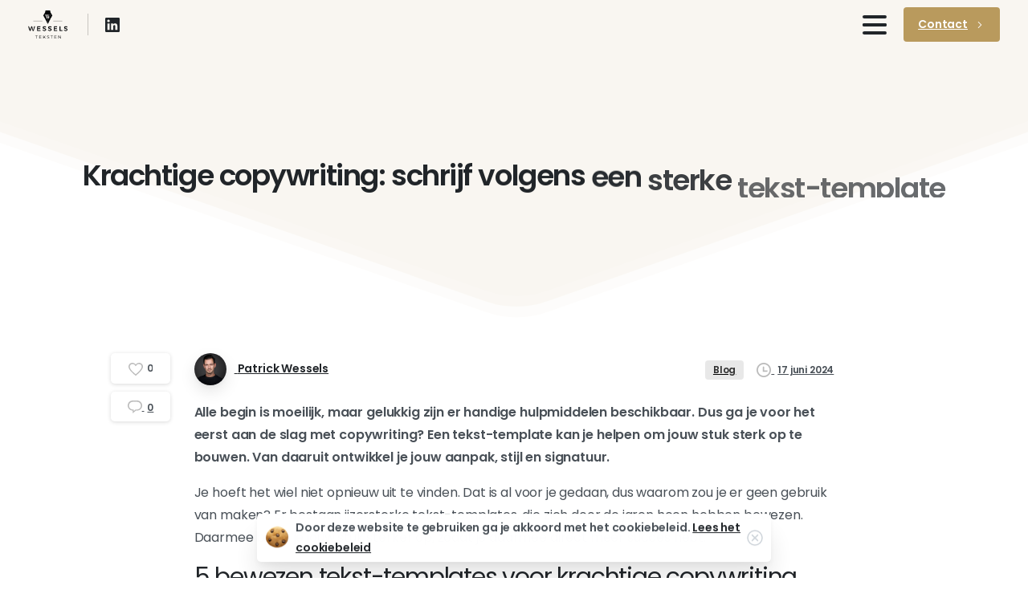

--- FILE ---
content_type: text/html; charset=UTF-8
request_url: https://wessels-teksten.nl/krachtige-copywriting-schrijf-volgens-een-sterke-tekst-template/
body_size: 27612
content:
<!doctype html>
<html lang="nl-NL">
<head>
	<meta name="google-site-verification" content="tzXqrq9vVMlIB69Tic13T3uWc6qVNt2nBZe_nHk_EOU" />
	<meta charset="UTF-8">
	<meta name="viewport" content="width=device-width, initial-scale=1">
	<meta name='robots' content='index, follow, max-image-preview:large, max-snippet:-1, max-video-preview:-1' />

	<!-- This site is optimized with the Yoast SEO plugin v26.1.1 - https://yoast.com/wordpress/plugins/seo/ -->
	<title>Schrijf volgens een sterke tekst-template | Krachtige copywriting</title>
	<meta name="description" content="Hoe bouw je jouw copy ijzersterk op? Je hoeft het niet allemaal zelf te bedenken ✓ Gebruik deze 5 bewezen effectieve tekst-templates voor copywriting." />
	<link rel="canonical" href="https://wessels-teksten.nl/krachtige-copywriting-schrijf-volgens-een-sterke-tekst-template/" />
	<script type="application/ld+json" class="yoast-schema-graph">{"@context":"https://schema.org","@graph":[{"@type":["Article","BlogPosting"],"@id":"https://wessels-teksten.nl/krachtige-copywriting-schrijf-volgens-een-sterke-tekst-template/#article","isPartOf":{"@id":"https://wessels-teksten.nl/krachtige-copywriting-schrijf-volgens-een-sterke-tekst-template/"},"author":{"name":"Patrick Wessels","@id":"https://wessels-teksten.nl/#/schema/person/54f8bd6559e6785dda3079d20640c98b"},"headline":"Krachtige copywriting: schrijf volgens een sterke tekst-template","datePublished":"2024-06-17T07:00:21+00:00","mainEntityOfPage":{"@id":"https://wessels-teksten.nl/krachtige-copywriting-schrijf-volgens-een-sterke-tekst-template/"},"wordCount":473,"commentCount":0,"publisher":{"@id":"https://wessels-teksten.nl/#organization"},"articleSection":["Blog"],"inLanguage":"nl-NL","potentialAction":[{"@type":"CommentAction","name":"Comment","target":["https://wessels-teksten.nl/krachtige-copywriting-schrijf-volgens-een-sterke-tekst-template/#respond"]}]},{"@type":"WebPage","@id":"https://wessels-teksten.nl/krachtige-copywriting-schrijf-volgens-een-sterke-tekst-template/","url":"https://wessels-teksten.nl/krachtige-copywriting-schrijf-volgens-een-sterke-tekst-template/","name":"Schrijf volgens een sterke tekst-template | Krachtige copywriting","isPartOf":{"@id":"https://wessels-teksten.nl/#website"},"datePublished":"2024-06-17T07:00:21+00:00","description":"Hoe bouw je jouw copy ijzersterk op? Je hoeft het niet allemaal zelf te bedenken ✓ Gebruik deze 5 bewezen effectieve tekst-templates voor copywriting.","breadcrumb":{"@id":"https://wessels-teksten.nl/krachtige-copywriting-schrijf-volgens-een-sterke-tekst-template/#breadcrumb"},"inLanguage":"nl-NL","potentialAction":[{"@type":"ReadAction","target":["https://wessels-teksten.nl/krachtige-copywriting-schrijf-volgens-een-sterke-tekst-template/"]}]},{"@type":"BreadcrumbList","@id":"https://wessels-teksten.nl/krachtige-copywriting-schrijf-volgens-een-sterke-tekst-template/#breadcrumb","itemListElement":[{"@type":"ListItem","position":1,"name":"Home","item":"https://wessels-teksten.nl/"},{"@type":"ListItem","position":2,"name":"Krachtige copywriting: schrijf volgens een sterke tekst-template"}]},{"@type":"WebSite","@id":"https://wessels-teksten.nl/#website","url":"https://wessels-teksten.nl/","name":"Wessels Teksten","description":"De beste SEO tekstschrijver in Google","publisher":{"@id":"https://wessels-teksten.nl/#organization"},"potentialAction":[{"@type":"SearchAction","target":{"@type":"EntryPoint","urlTemplate":"https://wessels-teksten.nl/?s={search_term_string}"},"query-input":{"@type":"PropertyValueSpecification","valueRequired":true,"valueName":"search_term_string"}}],"inLanguage":"nl-NL"},{"@type":"Organization","@id":"https://wessels-teksten.nl/#organization","name":"Wessels Teksten","url":"https://wessels-teksten.nl/","logo":{"@type":"ImageObject","inLanguage":"nl-NL","@id":"https://wessels-teksten.nl/#/schema/logo/image/","url":"https://wessels-teksten.nl/wp-content/uploads/2022/01/wessels-teksten-logo.webp","contentUrl":"https://wessels-teksten.nl/wp-content/uploads/2022/01/wessels-teksten-logo.webp","width":1280,"height":911,"caption":"Wessels Teksten"},"image":{"@id":"https://wessels-teksten.nl/#/schema/logo/image/"},"sameAs":["https://www.linkedin.com/in/patrickwessels/"]},{"@type":"Person","@id":"https://wessels-teksten.nl/#/schema/person/54f8bd6559e6785dda3079d20640c98b","name":"Patrick Wessels","image":{"@type":"ImageObject","inLanguage":"nl-NL","@id":"https://wessels-teksten.nl/#/schema/person/image/","url":"https://secure.gravatar.com/avatar/7ac72b08b27cf0123f365a5240aa999129f642a58d8b796e068e05ba5d1ff5e1?s=96&d=mm&r=g","contentUrl":"https://secure.gravatar.com/avatar/7ac72b08b27cf0123f365a5240aa999129f642a58d8b796e068e05ba5d1ff5e1?s=96&d=mm&r=g","caption":"Patrick Wessels"},"description":"Mijn naam is Patrick Wessels en als freelance SEO tekstschrijver ben ik een tikkeltje eigenwijs, heel ondernemend en zeer efficiënt in m'n werk. Dat maakt me gedreven, resultaatgericht en betaalbaar. Dankzij meer dan 15 jaar ervaring en 100% zin om aan de slag te gaan heb je aan mij een goede. Als je een SEO tekstschrijver zoekt die resultaat boekt.","sameAs":["https://consumentenpsycholoog.nl","https://www.linkedin.com/in/patrickwessels/"]}]}</script>
	<!-- / Yoast SEO plugin. -->


<link rel="preconnect" href="https://fonts.gstatic.com/" crossorigin><link rel="preconnect" href="https://fonts.googleapis.com/" crossorigin><style id='wp-img-auto-sizes-contain-inline-css' type='text/css'>
img:is([sizes=auto i],[sizes^="auto," i]){contain-intrinsic-size:3000px 1500px}
/*# sourceURL=wp-img-auto-sizes-contain-inline-css */
</style>
<link rel='stylesheet' id='wp-block-library-css' href='https://wessels-teksten.nl/wp-includes/css/dist/block-library/style.min.css?ver=6.9' type='text/css' media='all' />
<style id='wp-block-heading-inline-css' type='text/css'>
h1:where(.wp-block-heading).has-background,h2:where(.wp-block-heading).has-background,h3:where(.wp-block-heading).has-background,h4:where(.wp-block-heading).has-background,h5:where(.wp-block-heading).has-background,h6:where(.wp-block-heading).has-background{padding:1.25em 2.375em}h1.has-text-align-left[style*=writing-mode]:where([style*=vertical-lr]),h1.has-text-align-right[style*=writing-mode]:where([style*=vertical-rl]),h2.has-text-align-left[style*=writing-mode]:where([style*=vertical-lr]),h2.has-text-align-right[style*=writing-mode]:where([style*=vertical-rl]),h3.has-text-align-left[style*=writing-mode]:where([style*=vertical-lr]),h3.has-text-align-right[style*=writing-mode]:where([style*=vertical-rl]),h4.has-text-align-left[style*=writing-mode]:where([style*=vertical-lr]),h4.has-text-align-right[style*=writing-mode]:where([style*=vertical-rl]),h5.has-text-align-left[style*=writing-mode]:where([style*=vertical-lr]),h5.has-text-align-right[style*=writing-mode]:where([style*=vertical-rl]),h6.has-text-align-left[style*=writing-mode]:where([style*=vertical-lr]),h6.has-text-align-right[style*=writing-mode]:where([style*=vertical-rl]){rotate:180deg}
/*# sourceURL=https://wessels-teksten.nl/wp-includes/blocks/heading/style.min.css */
</style>
<style id='wp-block-paragraph-inline-css' type='text/css'>
.is-small-text{font-size:.875em}.is-regular-text{font-size:1em}.is-large-text{font-size:2.25em}.is-larger-text{font-size:3em}.has-drop-cap:not(:focus):first-letter{float:left;font-size:8.4em;font-style:normal;font-weight:100;line-height:.68;margin:.05em .1em 0 0;text-transform:uppercase}body.rtl .has-drop-cap:not(:focus):first-letter{float:none;margin-left:.1em}p.has-drop-cap.has-background{overflow:hidden}:root :where(p.has-background){padding:1.25em 2.375em}:where(p.has-text-color:not(.has-link-color)) a{color:inherit}p.has-text-align-left[style*="writing-mode:vertical-lr"],p.has-text-align-right[style*="writing-mode:vertical-rl"]{rotate:180deg}
/*# sourceURL=https://wessels-teksten.nl/wp-includes/blocks/paragraph/style.min.css */
</style>
<style id='global-styles-inline-css' type='text/css'>
:root{--wp--preset--aspect-ratio--square: 1;--wp--preset--aspect-ratio--4-3: 4/3;--wp--preset--aspect-ratio--3-4: 3/4;--wp--preset--aspect-ratio--3-2: 3/2;--wp--preset--aspect-ratio--2-3: 2/3;--wp--preset--aspect-ratio--16-9: 16/9;--wp--preset--aspect-ratio--9-16: 9/16;--wp--preset--color--black: #000000;--wp--preset--color--cyan-bluish-gray: #abb8c3;--wp--preset--color--white: #ffffff;--wp--preset--color--pale-pink: #f78da7;--wp--preset--color--vivid-red: #cf2e2e;--wp--preset--color--luminous-vivid-orange: #ff6900;--wp--preset--color--luminous-vivid-amber: #fcb900;--wp--preset--color--light-green-cyan: #7bdcb5;--wp--preset--color--vivid-green-cyan: #00d084;--wp--preset--color--pale-cyan-blue: #8ed1fc;--wp--preset--color--vivid-cyan-blue: #0693e3;--wp--preset--color--vivid-purple: #9b51e0;--wp--preset--gradient--vivid-cyan-blue-to-vivid-purple: linear-gradient(135deg,rgb(6,147,227) 0%,rgb(155,81,224) 100%);--wp--preset--gradient--light-green-cyan-to-vivid-green-cyan: linear-gradient(135deg,rgb(122,220,180) 0%,rgb(0,208,130) 100%);--wp--preset--gradient--luminous-vivid-amber-to-luminous-vivid-orange: linear-gradient(135deg,rgb(252,185,0) 0%,rgb(255,105,0) 100%);--wp--preset--gradient--luminous-vivid-orange-to-vivid-red: linear-gradient(135deg,rgb(255,105,0) 0%,rgb(207,46,46) 100%);--wp--preset--gradient--very-light-gray-to-cyan-bluish-gray: linear-gradient(135deg,rgb(238,238,238) 0%,rgb(169,184,195) 100%);--wp--preset--gradient--cool-to-warm-spectrum: linear-gradient(135deg,rgb(74,234,220) 0%,rgb(151,120,209) 20%,rgb(207,42,186) 40%,rgb(238,44,130) 60%,rgb(251,105,98) 80%,rgb(254,248,76) 100%);--wp--preset--gradient--blush-light-purple: linear-gradient(135deg,rgb(255,206,236) 0%,rgb(152,150,240) 100%);--wp--preset--gradient--blush-bordeaux: linear-gradient(135deg,rgb(254,205,165) 0%,rgb(254,45,45) 50%,rgb(107,0,62) 100%);--wp--preset--gradient--luminous-dusk: linear-gradient(135deg,rgb(255,203,112) 0%,rgb(199,81,192) 50%,rgb(65,88,208) 100%);--wp--preset--gradient--pale-ocean: linear-gradient(135deg,rgb(255,245,203) 0%,rgb(182,227,212) 50%,rgb(51,167,181) 100%);--wp--preset--gradient--electric-grass: linear-gradient(135deg,rgb(202,248,128) 0%,rgb(113,206,126) 100%);--wp--preset--gradient--midnight: linear-gradient(135deg,rgb(2,3,129) 0%,rgb(40,116,252) 100%);--wp--preset--font-size--small: 13px;--wp--preset--font-size--medium: 20px;--wp--preset--font-size--large: 36px;--wp--preset--font-size--x-large: 42px;--wp--preset--spacing--20: 0.44rem;--wp--preset--spacing--30: 0.67rem;--wp--preset--spacing--40: 1rem;--wp--preset--spacing--50: 1.5rem;--wp--preset--spacing--60: 2.25rem;--wp--preset--spacing--70: 3.38rem;--wp--preset--spacing--80: 5.06rem;--wp--preset--shadow--natural: 6px 6px 9px rgba(0, 0, 0, 0.2);--wp--preset--shadow--deep: 12px 12px 50px rgba(0, 0, 0, 0.4);--wp--preset--shadow--sharp: 6px 6px 0px rgba(0, 0, 0, 0.2);--wp--preset--shadow--outlined: 6px 6px 0px -3px rgb(255, 255, 255), 6px 6px rgb(0, 0, 0);--wp--preset--shadow--crisp: 6px 6px 0px rgb(0, 0, 0);}:where(body) { margin: 0; }.wp-site-blocks > .alignleft { float: left; margin-right: 2em; }.wp-site-blocks > .alignright { float: right; margin-left: 2em; }.wp-site-blocks > .aligncenter { justify-content: center; margin-left: auto; margin-right: auto; }:where(.is-layout-flex){gap: 0.5em;}:where(.is-layout-grid){gap: 0.5em;}.is-layout-flow > .alignleft{float: left;margin-inline-start: 0;margin-inline-end: 2em;}.is-layout-flow > .alignright{float: right;margin-inline-start: 2em;margin-inline-end: 0;}.is-layout-flow > .aligncenter{margin-left: auto !important;margin-right: auto !important;}.is-layout-constrained > .alignleft{float: left;margin-inline-start: 0;margin-inline-end: 2em;}.is-layout-constrained > .alignright{float: right;margin-inline-start: 2em;margin-inline-end: 0;}.is-layout-constrained > .aligncenter{margin-left: auto !important;margin-right: auto !important;}.is-layout-constrained > :where(:not(.alignleft):not(.alignright):not(.alignfull)){margin-left: auto !important;margin-right: auto !important;}body .is-layout-flex{display: flex;}.is-layout-flex{flex-wrap: wrap;align-items: center;}.is-layout-flex > :is(*, div){margin: 0;}body .is-layout-grid{display: grid;}.is-layout-grid > :is(*, div){margin: 0;}body{padding-top: 0px;padding-right: 0px;padding-bottom: 0px;padding-left: 0px;}a:where(:not(.wp-element-button)){text-decoration: underline;}:root :where(.wp-element-button, .wp-block-button__link){background-color: #32373c;border-width: 0;color: #fff;font-family: inherit;font-size: inherit;font-style: inherit;font-weight: inherit;letter-spacing: inherit;line-height: inherit;padding-top: calc(0.667em + 2px);padding-right: calc(1.333em + 2px);padding-bottom: calc(0.667em + 2px);padding-left: calc(1.333em + 2px);text-decoration: none;text-transform: inherit;}.has-black-color{color: var(--wp--preset--color--black) !important;}.has-cyan-bluish-gray-color{color: var(--wp--preset--color--cyan-bluish-gray) !important;}.has-white-color{color: var(--wp--preset--color--white) !important;}.has-pale-pink-color{color: var(--wp--preset--color--pale-pink) !important;}.has-vivid-red-color{color: var(--wp--preset--color--vivid-red) !important;}.has-luminous-vivid-orange-color{color: var(--wp--preset--color--luminous-vivid-orange) !important;}.has-luminous-vivid-amber-color{color: var(--wp--preset--color--luminous-vivid-amber) !important;}.has-light-green-cyan-color{color: var(--wp--preset--color--light-green-cyan) !important;}.has-vivid-green-cyan-color{color: var(--wp--preset--color--vivid-green-cyan) !important;}.has-pale-cyan-blue-color{color: var(--wp--preset--color--pale-cyan-blue) !important;}.has-vivid-cyan-blue-color{color: var(--wp--preset--color--vivid-cyan-blue) !important;}.has-vivid-purple-color{color: var(--wp--preset--color--vivid-purple) !important;}.has-black-background-color{background-color: var(--wp--preset--color--black) !important;}.has-cyan-bluish-gray-background-color{background-color: var(--wp--preset--color--cyan-bluish-gray) !important;}.has-white-background-color{background-color: var(--wp--preset--color--white) !important;}.has-pale-pink-background-color{background-color: var(--wp--preset--color--pale-pink) !important;}.has-vivid-red-background-color{background-color: var(--wp--preset--color--vivid-red) !important;}.has-luminous-vivid-orange-background-color{background-color: var(--wp--preset--color--luminous-vivid-orange) !important;}.has-luminous-vivid-amber-background-color{background-color: var(--wp--preset--color--luminous-vivid-amber) !important;}.has-light-green-cyan-background-color{background-color: var(--wp--preset--color--light-green-cyan) !important;}.has-vivid-green-cyan-background-color{background-color: var(--wp--preset--color--vivid-green-cyan) !important;}.has-pale-cyan-blue-background-color{background-color: var(--wp--preset--color--pale-cyan-blue) !important;}.has-vivid-cyan-blue-background-color{background-color: var(--wp--preset--color--vivid-cyan-blue) !important;}.has-vivid-purple-background-color{background-color: var(--wp--preset--color--vivid-purple) !important;}.has-black-border-color{border-color: var(--wp--preset--color--black) !important;}.has-cyan-bluish-gray-border-color{border-color: var(--wp--preset--color--cyan-bluish-gray) !important;}.has-white-border-color{border-color: var(--wp--preset--color--white) !important;}.has-pale-pink-border-color{border-color: var(--wp--preset--color--pale-pink) !important;}.has-vivid-red-border-color{border-color: var(--wp--preset--color--vivid-red) !important;}.has-luminous-vivid-orange-border-color{border-color: var(--wp--preset--color--luminous-vivid-orange) !important;}.has-luminous-vivid-amber-border-color{border-color: var(--wp--preset--color--luminous-vivid-amber) !important;}.has-light-green-cyan-border-color{border-color: var(--wp--preset--color--light-green-cyan) !important;}.has-vivid-green-cyan-border-color{border-color: var(--wp--preset--color--vivid-green-cyan) !important;}.has-pale-cyan-blue-border-color{border-color: var(--wp--preset--color--pale-cyan-blue) !important;}.has-vivid-cyan-blue-border-color{border-color: var(--wp--preset--color--vivid-cyan-blue) !important;}.has-vivid-purple-border-color{border-color: var(--wp--preset--color--vivid-purple) !important;}.has-vivid-cyan-blue-to-vivid-purple-gradient-background{background: var(--wp--preset--gradient--vivid-cyan-blue-to-vivid-purple) !important;}.has-light-green-cyan-to-vivid-green-cyan-gradient-background{background: var(--wp--preset--gradient--light-green-cyan-to-vivid-green-cyan) !important;}.has-luminous-vivid-amber-to-luminous-vivid-orange-gradient-background{background: var(--wp--preset--gradient--luminous-vivid-amber-to-luminous-vivid-orange) !important;}.has-luminous-vivid-orange-to-vivid-red-gradient-background{background: var(--wp--preset--gradient--luminous-vivid-orange-to-vivid-red) !important;}.has-very-light-gray-to-cyan-bluish-gray-gradient-background{background: var(--wp--preset--gradient--very-light-gray-to-cyan-bluish-gray) !important;}.has-cool-to-warm-spectrum-gradient-background{background: var(--wp--preset--gradient--cool-to-warm-spectrum) !important;}.has-blush-light-purple-gradient-background{background: var(--wp--preset--gradient--blush-light-purple) !important;}.has-blush-bordeaux-gradient-background{background: var(--wp--preset--gradient--blush-bordeaux) !important;}.has-luminous-dusk-gradient-background{background: var(--wp--preset--gradient--luminous-dusk) !important;}.has-pale-ocean-gradient-background{background: var(--wp--preset--gradient--pale-ocean) !important;}.has-electric-grass-gradient-background{background: var(--wp--preset--gradient--electric-grass) !important;}.has-midnight-gradient-background{background: var(--wp--preset--gradient--midnight) !important;}.has-small-font-size{font-size: var(--wp--preset--font-size--small) !important;}.has-medium-font-size{font-size: var(--wp--preset--font-size--medium) !important;}.has-large-font-size{font-size: var(--wp--preset--font-size--large) !important;}.has-x-large-font-size{font-size: var(--wp--preset--font-size--x-large) !important;}
/*# sourceURL=global-styles-inline-css */
</style>

<link rel='stylesheet' id='wpa-css-css' href='https://wessels-teksten.nl/wp-content/plugins/honeypot/includes/css/wpa.css?ver=2.3.03' type='text/css' media='all' />
<style id='pix-intro-handle-inline-css' type='text/css'>

	 body:not(.render) .pix-overlay-item {
		 opacity: 0 !important;
	 }
	 body:not(.pix-loaded) .pix-wpml-header-btn {
		 opacity: 0;
	 }
		 html:not(.render) {
			 background: #FFFFFF  !important;
		 }
		 .pix-page-loading-bg:after {
			 content: " ";
			 position: fixed;
			 top: 0;
			 left: 0;
			 width: 100vw;
			 height: 100vh;
			 display: block;
			 pointer-events: none;
			 transition: opacity .16s ease-in-out;
			 transform-style: flat;
			 z-index: 99999999999999999999;
			 opacity: 1;
			 background: #FFFFFF !important;
		 }
		 body.render .pix-page-loading-bg:after {
			 opacity: 0;
		 }
	 	 
/*# sourceURL=pix-intro-handle-inline-css */
</style>
<link rel='stylesheet' id='pixfort-bootstrap-css' href='https://wessels-teksten.nl/wp-content/themes/essentials/inc/css/bootstrap.min.css?ver=3.2.14' type='text/css' media='all' />
<link rel='stylesheet' id='pix-essentials-style-2-css' href='https://wessels-teksten.nl/wp-content/uploads/wp-scss-cache/pix-essentials-style-2.css?ver=182857886' type='text/css' media='all' />
<link rel='stylesheet' id='pixfort-header-styles-css' href='https://wessels-teksten.nl/wp-content/plugins/pixfort-core/includes/assets/css/header.min.css?ver=3.2.14' type='text/css' media='all' />
<style id='pixfort-custom-header-style-inline-css' type='text/css'>
.pixfort-header-area[data-area=header] { --pix-header-bg-color: var(--pix-transparent); --pix-display-header-scroll-blur: block; --pix-scroll-blur-color: rgba(255,255,255,0.8); --pix-header-scroll-bg-color: transparent; --pix-header-text-color: var(--pix-heading-default); --pix-header-scroll-text-color: var(--pix-heading-default); --pix-scroll-header-shadow: var(--pix-shadow-lg); }.pixfort-header-area[data-area=m_header] { --pix-header-bg-color: var(--pix-white); --pix-header-text-color: var(--pix-heading-default); --pix-scroll-header-shadow: var(--pix-shadow-lg); }
/*# sourceURL=pixfort-custom-header-style-inline-css */
</style>
<link rel='stylesheet' id='bdt-uikit-css' href='https://wessels-teksten.nl/wp-content/plugins/bdthemes-element-pack-lite/assets/css/bdt-uikit.css?ver=3.21.7' type='text/css' media='all' />
<link rel='stylesheet' id='ep-helper-css' href='https://wessels-teksten.nl/wp-content/plugins/bdthemes-element-pack-lite/assets/css/ep-helper.css?ver=8.2.5' type='text/css' media='all' />
<script type="text/javascript" src="https://wessels-teksten.nl/wp-includes/js/jquery/jquery.min.js?ver=3.7.1" id="jquery-core-js"></script>
<meta name="generator" content="Elementor 3.32.4; features: e_font_icon_svg, additional_custom_breakpoints; settings: css_print_method-external, google_font-enabled, font_display-swap">
			<style>
				.e-con.e-parent:nth-of-type(n+4):not(.e-lazyloaded):not(.e-no-lazyload),
				.e-con.e-parent:nth-of-type(n+4):not(.e-lazyloaded):not(.e-no-lazyload) * {
					background-image: none !important;
				}
				@media screen and (max-height: 1024px) {
					.e-con.e-parent:nth-of-type(n+3):not(.e-lazyloaded):not(.e-no-lazyload),
					.e-con.e-parent:nth-of-type(n+3):not(.e-lazyloaded):not(.e-no-lazyload) * {
						background-image: none !important;
					}
				}
				@media screen and (max-height: 640px) {
					.e-con.e-parent:nth-of-type(n+2):not(.e-lazyloaded):not(.e-no-lazyload),
					.e-con.e-parent:nth-of-type(n+2):not(.e-lazyloaded):not(.e-no-lazyload) * {
						background-image: none !important;
					}
				}
			</style>
			<link rel='stylesheet' id='elementor-frontend-css' href='https://wessels-teksten.nl/wp-content/plugins/elementor/assets/css/frontend.min.css?ver=3.32.4' type='text/css' media='all' />
<link rel='stylesheet' id='elementor-post-3329-css' href='https://wessels-teksten.nl/wp-content/uploads/elementor/css/post-3329.css?ver=1764713053' type='text/css' media='all' />
<link rel='stylesheet' id='pixfort-carousel-style-css' href='https://wessels-teksten.nl/wp-content/plugins/pixfort-core/functions/css/elements/css/carousel-2.min.css?ver=3.2.14' type='text/css' media='all' />
<link rel='stylesheet' id='pixfort-likes-css' href='https://wessels-teksten.nl/wp-content/plugins/pixfort-likes/styles/pixfort-likes.css?ver=6.9' type='text/css' media='all' />
<link rel='stylesheet' id='pixfort-likes-odometer-css' href='https://wessels-teksten.nl/wp-content/plugins/pixfort-likes/styles/odometer-theme-default.css?ver=6.9' type='text/css' media='all' />
<link rel='stylesheet' id='pixfort-base-style-css' href='https://wessels-teksten.nl/wp-content/themes/essentials/css/base.min.css?ver=3.2.14' type='text/css' media='all' />
<link rel='stylesheet' id='wpb-google-font-primary-css' href='https://fonts.googleapis.com/css?display=swap&#038;family=Poppins%3A400%2C600&#038;ver=6.9' type='text/css' media='all' />
<link rel='stylesheet' id='wpb-google-font-secondary-css' href='https://fonts.googleapis.com/css?display=swap&#038;family=Poppins%3A400%2C600&#038;ver=6.9' type='text/css' media='all' />
<link rel='stylesheet' id='pix-cf7-css' href='https://wessels-teksten.nl/wp-content/plugins/pixfort-core/functions/css/elements/css/cf7.min.css?ver=3.2.14' type='text/css' media='all' />
<link rel='stylesheet' id='elementor-post-11-css' href='https://wessels-teksten.nl/wp-content/uploads/elementor/css/post-11.css?ver=1764713053' type='text/css' media='all' />
<link rel='stylesheet' id='elementor-gf-local-roboto-css' href='https://wessels-teksten.nl/wp-content/uploads/elementor/google-fonts/css/roboto.css?ver=1744734734' type='text/css' media='all' />
<link rel='stylesheet' id='elementor-gf-local-robotoslab-css' href='https://wessels-teksten.nl/wp-content/uploads/elementor/google-fonts/css/robotoslab.css?ver=1744734735' type='text/css' media='all' />
</head>
<body class="wp-singular post-template-default single single-post postid-26047 single-format-standard wp-theme-essentials  pix-is-sticky-footer   site-render-fade-page-transition eio-default esm-default elementor-default elementor-kit-11" style="">
			<div class="pix-page-loading-bg"></div>
			<div id="page" class="site">
						<div class="pix-header-transparent pix-header-transparent-parent sticky-top2 position-relative">
					<div class="position-absolute w-100 ">
												<div class="pix-header-placeholder position-relative d-block w-100">
										<header data-area="header" id="masthead" class="pixfort-header-area pixfort-area-content is-smart-sticky pix-header pix-header-desktop position-relative2 pix-header-container-area pix-header-transparent">
				<div class="container">
					<div class="pix-row d-flex justify-content-between">
													<nav data-col="header_1" class="pixfort-header-col  flex-1 navbar  pix-main-menu navbar-hover-drop navbar-expand-lg navbar-light ">
										<div class=" d-flex align-items-center">
			<div class="d-inline-block animate-in" data-anim-type="fade-in" style="">
											<a class="navbar-brand" href="https://wessels-teksten.nl/" target="" rel="home">
								<img class="pix-logo" height="35" width="107.22" src="https://wessels-teksten.nl/wp-content/uploads/2022/01/wessels-teksten-logo.webp" alt="Wessels Teksten" style="height:35px;width:auto;">
																	<img class="pix-logo-scroll" src="https://wessels-teksten.nl/wp-content/uploads/2022/01/wessels-teksten-logo.webp" alt="Wessels Teksten" style="height:35px;width:auto;">
															</a>
									</div>
		</div>
			<span class="mx-2"></span>
			<div class="d-inline-flex pix-px-5 align-self-stretch position-relative mx-1">
			<div class="bg-dark-opacity-2 pix-header-divider  pix-sm" data-color="dark-opacity-2" data-scroll-color=""></div>
					</div>
				<div class="pix-px-5 d-inline-block2 d-inline-flex align-items-between pix-social text-18 " data-anim-type="disabled">
			<a class="d-inline-flex align-items-center px-2 pix-header-text text-heading-default" target="_self"  href="https://www.linkedin.com/in/patrickwessels/" title="LinkedIn"><svg class="pixfort-icon " width="24" height="24"  data-name="Solid/pixfort-icon-linkedin-2" viewBox="2 2 20 20"><path fill="var(--pf-icon-color)" fill-rule="evenodd" d="M20.5,2 L3.5,2 C2.67157288,2 2,2.67157288 2,3.5 L2,20.5 C2,21.3284271 2.67157288,22 3.5,22 L20.5,22 C21.3284271,22 22,21.3284271 22,20.5 L22,3.5 C22,2.67157288 21.3284271,2 20.5,2 L20.5,2 Z M8,19 L5,19 L5,10 L8,10 L8,19 Z M6.5,8.25 C5.54048963,8.22257414 4.78215848,7.42734715 4.80031316,6.46761659 C4.81846785,5.50788603 5.60633145,4.74190753 6.56619261,4.75078935 C7.52605377,4.75967117 8.29960812,5.54009783 8.29999389,6.5 C8.28355822,7.47916827 7.47924293,8.26114147 6.5,8.25 L6.5,8.25 Z M19,19 L16,19 L16,14.26 C16,12.84 15.4,12.33 14.62,12.33 C14.1581118,12.3607509 13.7275161,12.5742856 13.4234852,12.9233581 C13.1194543,13.2724305 12.9670526,13.7282632 13,14.19 C12.9950365,14.2365347 12.9950365,14.2834653 13,14.33 L13,19 L10,19 L10,10 L12.9,10 L12.9,11.3 C13.4948683,10.395076 14.5176353,9.86475235 15.6,9.9 C17.15,9.9 18.96,10.76 18.96,13.56 L19,19 Z"/></svg></a>		</div>
<div id="navbarNav-762" class="collapse navbar-collapse align-self-stretch pix-dark-nav-line pix-nav-active-line justify-content-end "><ul id="menu-minimal-menu" class="navbar-nav nav-style-megamenu align-self-stretch align-items-center  pix-menu-toggle-style"><li itemscope="itemscope" itemtype="https://www.schema.org/SiteNavigationElement" id="menu-item-3849" class="menu-item menu-item-type-post_type menu-item-object-page menu-item-home menu-item-3849 nav-item dropdown d-lg-flex nav-item-display align-self-stretch overflow-visible align-items-center"><a class=" font-weight-bold pix-nav-link text-heading-default nav-link animate-in" target="_self" href="https://wessels-teksten.nl/" data-anim-type="fade-in"><span class="pix-dropdown-title text-sm  pix-header-text">Home</span></a></li>
<li itemscope="itemscope" itemtype="https://www.schema.org/SiteNavigationElement" id="menu-item-3690" class="menu-item menu-item-type-post_type menu-item-object-page menu-item-3690 nav-item dropdown d-lg-flex nav-item-display align-self-stretch overflow-visible align-items-center"><a class=" font-weight-bold pix-nav-link text-heading-default nav-link animate-in" target="_self" href="https://wessels-teksten.nl/over-mij/" data-anim-type="fade-in"><span class="pix-dropdown-title text-sm  pix-header-text">Over mij</span></a></li>
<li itemscope="itemscope" itemtype="https://www.schema.org/SiteNavigationElement" id="menu-item-3422" class="menu-item menu-item-type-post_type menu-item-object-page menu-item-3422 nav-item dropdown d-lg-flex nav-item-display align-self-stretch overflow-visible align-items-center"><a class=" font-weight-bold pix-nav-link text-heading-default nav-link animate-in" target="_self" href="https://wessels-teksten.nl/seo-tekstschrijver/" data-anim-type="fade-in"><span class="pix-dropdown-title text-sm  pix-header-text">SEO tekstschrijver</span></a></li>
<li itemscope="itemscope" itemtype="https://www.schema.org/SiteNavigationElement" id="menu-item-3452" class="menu-item menu-item-type-post_type menu-item-object-page menu-item-3452 nav-item dropdown d-lg-flex nav-item-display align-self-stretch overflow-visible align-items-center"><a class=" font-weight-bold pix-nav-link text-heading-default nav-link animate-in" target="_self" href="https://wessels-teksten.nl/cases-en-klanten/" data-anim-type="fade-in"><span class="pix-dropdown-title text-sm  pix-header-text">Cases en klanten</span></a></li>
<li itemscope="itemscope" itemtype="https://www.schema.org/SiteNavigationElement" id="menu-item-3442" class="menu-item menu-item-type-post_type menu-item-object-page menu-item-3442 nav-item dropdown d-lg-flex nav-item-display align-self-stretch overflow-visible align-items-center"><a class=" font-weight-bold pix-nav-link text-heading-default nav-link animate-in" target="_self" href="https://wessels-teksten.nl/blog/" data-anim-type="fade-in"><span class="pix-dropdown-title text-sm  pix-header-text">Blog</span></a></li>
<li itemscope="itemscope" itemtype="https://www.schema.org/SiteNavigationElement" id="menu-item-3547" class="menu-item menu-item-type-post_type menu-item-object-page menu-item-3547 nav-item dropdown d-lg-flex nav-item-display align-self-stretch overflow-visible align-items-center"><a class=" font-weight-bold pix-nav-link text-heading-default nav-link animate-in" target="_self" href="https://wessels-teksten.nl/contact/" data-anim-type="fade-in"><span class="pix-dropdown-title text-sm  pix-header-text">Contact</span></a></li>
 <li class="toggle-btn-item"><a class="hamburger--spin hamburger normal-menu-toggle d-flex " href="#" data-target="#navbarNav-762" aria-label="Toggle navigation">
                    <span class="hamburger-box">
                        <span class="hamburger-inner bg-heading-default">
                            <span class="hamburger-inner-before bg-heading-default"></span>
                            <span class="hamburger-inner-after bg-heading-default"></span>
                        </span>
                    </span>
                </a></li></ul></div>		<span class="mx-2"></span>
			<div class="d-inline-flex align-items-center d-inline-block2 text-sm mb-0">
			<a data-anim-type="disabled" class="btn btn-gradient-primary bg-gradient-primary font-weight-bold d-inline-flex align-items-center mr-0" href="/contact/"  style="color:#fff;" data-popup-id="" data-popup-link="">
									<span>Contact</span>
					<svg class="pixfort-icon  ml-2" width="24" height="24"  data-name="Line/pixfort-icon-arrow-right-2" viewBox="2 2 20 20"><polyline fill="none" stroke="var(--pf-icon-color)" stroke-linecap="round" stroke-linejoin="round" stroke-width="var(--pf-icon-stroke-width)" points="9.5 17 14.5 12 9.5 7"/></svg>							</a>
		</div>
								</nav>
											</div>

									</div>
							</header>
						</div>
											</div>
				</div>
			        <header data-area="m_header" id="mobile_head" class="pixfort-header-area pixfort-area-content pix-header is-smart-sticky pix-header-mobile d-inline-block pix-header-normal pix-scroll-shadow">
            <div class="container-fluid">
                                    <nav data-col="m_header_1" class="pixfort-header-col navbar navbar-hover-drop navbar-light  flex-1 ">
                        		<div class="slide-in-container d-flex align-items-center">
			<div class="d-inline-block animate-in slide-in-container" data-anim-type="slide-in-up" style="">
										<a class="navbar-brand" href="https://wessels-teksten.nl/" target="" rel="home">
							<img class="pix-logo" src="https://wessels-teksten.nl/wp-content/uploads/2022/01/wessels-teksten-logo.webp" alt="Wessels Teksten" height="35" width="107.22" style="height:35px;width:auto;">
															<img class="pix-logo-scroll" src="https://wessels-teksten.nl/wp-content/uploads/2022/01/wessels-teksten-logo.webp" alt="Wessels Teksten" style="height:35px;width:auto;">
													</a>
									</div>
		</div>
					<button class="navbar-toggler hamburger--spin hamburger small-menu-toggle" type="button" data-toggle="collapse" data-target="#navbarNav-746" aria-controls="navbarNav-746" aria-expanded="false" aria-label="Toggle navigation">
					<span class="hamburger-box">

						<span class="hamburger-inner bg-heading-default">
							<span class="hamburger-inner-before bg-heading-default"></span>
							<span class="hamburger-inner-after bg-heading-default"></span>
						</span>

					</span>
				</button>
			<div id="navbarNav-746" class="collapse navbar-collapse align-self-stretch   "><ul id="menu-minimal-menu-1" class="navbar-nav nav-style-megamenu align-self-stretch align-items-center "><li itemscope="itemscope" itemtype="https://www.schema.org/SiteNavigationElement" class="menu-item menu-item-type-post_type menu-item-object-page menu-item-home menu-item-3849 nav-item dropdown d-lg-flex nav-item-display align-self-stretch overflow-visible align-items-center"><a class=" font-weight-bold pix-nav-link text-heading-default nav-link animate-in" target="_self" href="https://wessels-teksten.nl/" data-anim-type="fade-in"><span class="pix-dropdown-title text-sm  pix-header-text">Home</span></a></li>
<li itemscope="itemscope" itemtype="https://www.schema.org/SiteNavigationElement" class="menu-item menu-item-type-post_type menu-item-object-page menu-item-3690 nav-item dropdown d-lg-flex nav-item-display align-self-stretch overflow-visible align-items-center"><a class=" font-weight-bold pix-nav-link text-heading-default nav-link animate-in" target="_self" href="https://wessels-teksten.nl/over-mij/" data-anim-type="fade-in"><span class="pix-dropdown-title text-sm  pix-header-text">Over mij</span></a></li>
<li itemscope="itemscope" itemtype="https://www.schema.org/SiteNavigationElement" class="menu-item menu-item-type-post_type menu-item-object-page menu-item-3422 nav-item dropdown d-lg-flex nav-item-display align-self-stretch overflow-visible align-items-center"><a class=" font-weight-bold pix-nav-link text-heading-default nav-link animate-in" target="_self" href="https://wessels-teksten.nl/seo-tekstschrijver/" data-anim-type="fade-in"><span class="pix-dropdown-title text-sm  pix-header-text">SEO tekstschrijver</span></a></li>
<li itemscope="itemscope" itemtype="https://www.schema.org/SiteNavigationElement" class="menu-item menu-item-type-post_type menu-item-object-page menu-item-3452 nav-item dropdown d-lg-flex nav-item-display align-self-stretch overflow-visible align-items-center"><a class=" font-weight-bold pix-nav-link text-heading-default nav-link animate-in" target="_self" href="https://wessels-teksten.nl/cases-en-klanten/" data-anim-type="fade-in"><span class="pix-dropdown-title text-sm  pix-header-text">Cases en klanten</span></a></li>
<li itemscope="itemscope" itemtype="https://www.schema.org/SiteNavigationElement" class="menu-item menu-item-type-post_type menu-item-object-page menu-item-3442 nav-item dropdown d-lg-flex nav-item-display align-self-stretch overflow-visible align-items-center"><a class=" font-weight-bold pix-nav-link text-heading-default nav-link animate-in" target="_self" href="https://wessels-teksten.nl/blog/" data-anim-type="fade-in"><span class="pix-dropdown-title text-sm  pix-header-text">Blog</span></a></li>
<li itemscope="itemscope" itemtype="https://www.schema.org/SiteNavigationElement" class="menu-item menu-item-type-post_type menu-item-object-page menu-item-3547 nav-item dropdown d-lg-flex nav-item-display align-self-stretch overflow-visible align-items-center"><a class=" font-weight-bold pix-nav-link text-heading-default nav-link animate-in" target="_self" href="https://wessels-teksten.nl/contact/" data-anim-type="fade-in"><span class="pix-dropdown-title text-sm  pix-header-text">Contact</span></a></li>
</ul></div>                    </nav>
                            </div>
                    </header>
<style>.pix-intro-container { padding-top:125px;padding-bottom:150px; }</style>

    <div class="pix-main-intro pix-intro-1 bg-gradient-primary-light">
        <div class="pix-intro-img jarallax" data-jarallax data-speed="0.5">
                    </div>

        <div class="container pix-intro-container position-relative ">
            <div class="pix-main-intro-placeholder"></div>

            <div class="row d-flex h-100 justify-content-center">


                <div class="col-xs-12 col-lg-12">
                    <div class="text-center my-2 intro-content-div">
                        <div id="pix-intro-sliding-text" class=" text-inherit "><h1 class="mb-32 pix-sliding-headline-2 animate-in font-weight-bold secondary-font text-heading-default h3 font-weight-bold " data-anim-type="pix-sliding-text" pix-anim-delay="500" data-class="secondary-font text-heading-default" style=""><span class="slide-in-container "><span class="pix-sliding-item secondary-font text-heading-default" style="transition-delay: 0ms;">Krachtige&#32;</span></span> <span class="slide-in-container "><span class="pix-sliding-item secondary-font text-heading-default" style="transition-delay: 150ms;">copywriting:&#32;</span></span> <span class="slide-in-container "><span class="pix-sliding-item secondary-font text-heading-default" style="transition-delay: 300ms;">schrijf&#32;</span></span> <span class="slide-in-container "><span class="pix-sliding-item secondary-font text-heading-default" style="transition-delay: 450ms;">volgens&#32;</span></span> <span class="slide-in-container "><span class="pix-sliding-item secondary-font text-heading-default" style="transition-delay: 600ms;">een&#32;</span></span> <span class="slide-in-container "><span class="pix-sliding-item secondary-font text-heading-default" style="transition-delay: 750ms;">sterke&#32;</span></span> <span class="slide-in-container "><span class="pix-sliding-item secondary-font text-heading-default" style="transition-delay: 900ms;">tekst-template&#32;</span></span> </h1></div>                            <div>
                                                            </div>
                                                </div>
                </div>


            </div>
        </div>
        <div class="">
            <div class="pix-divider pix-bottom-divider" data-style="style-1" ><svg xmlns="http://www.w3.org/2000/svg" width="100%" height="250" viewBox="0 0 1200 559" preserveAspectRatio="none"><g class="animate-in" data-anim-type="fade-in-up" data-anim-delay="700"><path class="bg-white" fill-opacity="0.2" d="M1200,0.140054699 L1200,559 L0,559 L0,0.35722972 L560.822718,466.803344 C576.243831,479.629355 582.976586,482.937632 591.005571,485.104574 C599.034555,487.271517 607.100903,487.250104 615.118269,485.040564 C623.135636,482.831024 629.850732,479.487048 645.203531,466.579344 L1200,0.140054699 Z"  /></g><g class="animate-in" data-anim-type="fade-in-up" data-anim-delay="500"><path class="bg-white" fill-opacity="0.6" d="M1200,30.1400547 L1200,559 L0,559 L0,30.3572297 L560.822718,496.803344 C576.243831,509.629355 582.976586,512.937632 591.005571,515.104574 C599.034555,517.271517 607.100903,517.250104 615.118269,515.040564 C623.135636,512.831024 629.850732,509.487048 645.203531,496.579344 L1200,30.1400547 Z"  /></g><path class="bg-white" fill-opacity="1" d="M1200,60.1400547 L1200,559 L0,559 L0,60.3572297 L560.822718,526.803344 C576.243831,539.629355 582.976586,542.937632 591.005571,545.104574 C599.034555,547.271517 607.100903,547.250104 615.118269,545.040564 C623.135636,542.831024 629.850732,539.487048 645.203531,526.579344 L1200,60.1400547 Z"/><defs></defs></svg></div>        </div>
    </div>



<div id="content" class="site-content bg-white pix-pt-20" style="">
	<div class="container">
		<div class="row">
				<div class="col-12 col-lg-10 offset-lg-1">
		<div id="primary" class="content-area">
			<main id="main" class="site-main">

				<article id="post-26047" class="post-26047 post type-post status-publish format-standard hentry category-blog">
								<div class="post-thumbnail">
							</div><!-- .post-thumbnail -->
						</article>
			</main>
		</div>
	</div>

<div class="col-12 col-md-2 col-lg-1 offset-lg-1 ">
	<div class="pix-my-20 pix-post-meta-box sticky-top pix-sticky-top-adjust" style="top:120px;">
							<div class="bg-white shadow-sm rounded-lg w-100 pix-py-10 pix-mb-10 text-center line-height-1">
				<a href="#" class="d-inline-block position-relative text-xs align-items-center pixfort-likes" id="pixfort-likes-26047" title="Like this"><span class="pixfort-likes-small d-flex align-items-center justify-content-center text-right text-xs text-body-default svg-body-default "><span class="pixfort-likes-icon d-inline-block pix-pr-5"><svg height="16" viewBox="0 0 18 16" width="18" xmlns="http://www.w3.org/2000/svg"><path d="m.22464899 6.06896552c1.01092043 3.75172414 5.64430577 7.53103448 8.42433697 9.79310348.11232449.0827586.22464899.137931.3650546.137931.14040562 0 .25273011-.0551724.3650546-.137931 4.85803434-4 7.60998444-7.17241383 8.39625584-9.73793107.0561623-.19310345.1123245-.4137931.1684868-.63448276v-.08275862c.0280811-.22068965.0561622-.44137931.0561622-.63448276v-.0275862-.02758621c0-2.59310345-2.1341654-4.68965517-4.773791-4.68965517-1.6848673 0-3.28549137.85517241-4.21216844 2.12413793-.95475819-1.29655173-2.55538221-2.15172414-4.24024961-2.15172414-2.58346334 0-4.66146646 1.95862069-4.77379095 4.49655172v.08275862.05517242.05517241c0 .46896552.08424337.96551724.22464899 1.37931035zm1.35035101-1.21735262v-.02580645c.05294118-1.83225806 1.56176471-3.27741935 3.44117647-3.27741935 1.50882353 0 2.93823529.9032258 3.44117647 2.16774193.05294118.20645162.21176471.36129032.42352941.41290323.26470589.0516129.50294118-.10322581.58235294-.33548387.50294118-1.29032258 1.98529411-2.24516129 3.49411761-2.24516129 1.9058824 0 3.4411765 1.49677419 3.4411765 3.35483871v.0516129c0 .15483871-.0264706.30967742-.0529412.46451613v.0516129c-.0264706.15483871-.0794117.33548387-.1058823.49032258-.6617647 2.09032258-3.0970588 4.90322578-7.25294119 8.33548388-2.54117647-2.0645161-6.43235295-5.31612904-7.25294118-8.38709678-.10588235-.33548387-.15882353-.67096774-.15882353-1.00645161 0 0 0-.02580646 0-.05161291z" fill="#bbb"/></svg></span><span class="pixfort-likes-count align-middle font-weight-bold" data-count="0">-</span></span></a>			</div>
						<div class="pix-post-meta-comments bg-white shadow-sm rounded-lg w-100 pix-py-10 pix-mb-10 text-center line-height-1">
				<a href="https://wessels-teksten.nl/krachtige-copywriting-schrijf-volgens-een-sterke-tekst-template/#respond" class="text-xs text-body-default svg-body-default">
					<span class="pr-1">
						<svg xmlns="http://www.w3.org/2000/svg" width="18" height="16" viewBox="0 0 18 16">
  <path fill="#BBB" d="M6.1875,16 L6.1875,12.5044405 C2.784375,12.5044405 0,9.69094139 0,6.25222025 C0,2.81349911 2.784375,0 6.1875,0 L11.8125,0 C15.215625,0 18,2.81349911 18,6.25222025 C18,9.69094139 15.215625,12.5044405 11.8125,12.5044405 L10.321875,12.5044405 L6.1875,16 Z M6.35294118,1.6 C3.73235294,1.6 1.58823529,3.76 1.58823529,6.4 C1.58823529,9.04 3.73235294,11.2 6.35294118,11.2 L7.41176471,11.2 L7.41176471,13.2533333 L9.87352941,11.2 L11.6470588,11.2 C14.2676471,11.2 16.4117647,9.04 16.4117647,6.4 C16.4117647,3.76 14.2676471,1.6 11.6470588,1.6 L6.35294118,1.6 Z"/>
</svg>
					</span>
					<span class="align-middle font-weight-bold">0</span>
				</a>
			</div>
					</div>
</div>
<div class="col-12 col-md-8 offset-md-22 ">
	<div class="content-area pix-post-area">
		<main class="site-main post-full-width">
			<article class="post-26047 post type-post status-publish format-standard hentry category-blog">
				<header class="entry-header">
					
						<div class="entry-meta pix-post-meta-inner d-flex align-items-center pix-my-20">
							<div class="pix-post-meta-author text-heading-default font-weight-bold">
								<a href="https://wessels-teksten.nl/author/patrick/" class="pix-post-entry-author text-heading-default font-weight-bold">
									<img alt='Patrick Wessels' src='https://secure.gravatar.com/avatar/7ac72b08b27cf0123f365a5240aa999129f642a58d8b796e068e05ba5d1ff5e1?s=40&#038;d=mm&#038;r=g' srcset='https://secure.gravatar.com/avatar/7ac72b08b27cf0123f365a5240aa999129f642a58d8b796e068e05ba5d1ff5e1?s=80&#038;d=mm&#038;r=g 2x' class='avatar avatar-40 photo pix_blog_md_avatar pix-mr-10 shadow' height='40' width='40' decoding='async'/>									<span class="text-sm">Patrick Wessels</span>
								</a>
							</div>
							<div class="flex-fill text-right mr-2">
								<div class="pix-post-meta-badges">
								<a href="https://wessels-teksten.nl/category/blog/" target="_self"><span class="pix-badge-element custom d-inline-flex mr-1 "  ><span class="badge font-weight-bold bg-primary-light  " style="font-size:12px; padding:5px 10px;line-height:14px;"><span class="text-primary" style="">Blog</span></span></span></a>								</div>
							</div>
							<div class="pix-post-meta-date flex-fill2 text-right text-body-default text-sm">

								<a class="pix-post-entry-date mb-0 d-inline-block text-body-default svg-body-default" href="https://wessels-teksten.nl/krachtige-copywriting-schrijf-volgens-een-sterke-tekst-template/">
									<span class="pr-1">
										<svg xmlns="http://www.w3.org/2000/svg" width="18" height="18" viewBox="0 0 18 18">
  <path fill="#BBB" d="M9,0 C13.95,0 18,4.05 18,9 C18,13.95 13.95,18 9,18 C4.05,18 0,13.95 0,9 C0,4.05 4.05,0 9,0 Z M9,16.2 C12.96,16.2 16.2,12.96 16.2,9 C16.2,5.04 12.96,1.8 9,1.8 C5.04,1.8 1.8,5.04 1.8,9 C1.8,12.96 5.04,16.2 9,16.2 Z M12.6,9.4 C13.26,9.4 13.8,9.64 13.8,10.3 C13.8,10.96 13.26,11.2 12.6,11.2 L7.8,11.2 L7.8,5.8 C7.8,5.14 8.04,4.6 8.7,4.6 C9.36,4.6 9.6,5.14 9.6,5.8 L9.6,9.4 L12.6,9.4 Z"/>
</svg>
									</span>
									<span class="text-xs font-weight-bold">17 juni 2024</span>
								</a>

							</div>
						</div><!-- .entry-meta -->
									</header><!-- .entry-header -->

				<div class="entry-content" id="pix-entry-content">
					<p><b>Alle begin is moeilijk, maar gelukkig zijn er handige hulpmiddelen beschikbaar. Dus ga je voor het eerst aan de slag met copywriting? Een tekst-template kan je helpen om jouw stuk sterk op te bouwen. Van daaruit ontwikkel je jouw aanpak, stijl en signatuur.<span class="Apple-converted-space"> </span></b></p>
<p>Je hoeft het wiel niet opnieuw uit te vinden. Dat is al voor je gedaan, dus waarom zou je er geen gebruik van maken? Er bestaan ijzersterke tekst-templates, die zich door de jaren heen hebben bewezen. Daarmee bouw je jouw stuk sterker op, zodat je daarmee direct meer succes hebt.</p>
<h4>5 bewezen tekst-templates voor krachtige copywriting</h4>
<p>Een creatieve tekst is nog geen overtuigende copy. Doe daarom je voordeel met 3 bewezen effectieve tekst-templates voor copywriters:</p>
<h5>Before &#8211; After &#8211; Bridge</h5>
<p>Beschrijf 1) de huidige situatie, daarna 2) hoe de wereld eruit ziet met jouw oplossing en leg vervolgens 3) uit hoe jouw lezer daar komt.</p>
<p>Dus 1) worstel je als copywriter met je teksten? Als je 2) templates gebruikt schrijf je stukken overtuigender. Wat je daarvoor moet doen? 3) Probeer deze 5 templates een keer uit.</p>
<h5>Probleem &#8211; Overdrijving &#8211; Oplossing</h5>
<p>Stel samen met jouw lezer het probleem vast. Overdrijf dat probleem, om het daarna op te lossen. Dit is een populaire template voor social media. Al kun je ‘m ook prima voor copywriting gebruiken.</p>
<p>Dus staar je normaal gesproken lang naar een lege pagina? Merk dan hoe een writer’s block zich langzaam meester van je maakt. Of bied weerstand. En schrijf voortaan volgens een template.<span class="Apple-converted-space"> </span></p>
<h5>Aandacht &#8211; Interesse &#8211; Desire &#8211; Actie (AIDA)</h5>
<p>Deze ken je waarschijnlijk, dus mag niet ontbreken: AIDA.</p>
<ul>
<li>Trek de aandacht: bijvoorbeeld met een sterke kop<span class="Apple-converted-space"> </span></li>
<li>Wek interesse: met een belofte in de intro die uitnodigt om verder te lezen</li>
<li>Wakker verlangen aan: beschrijf de voordelen van jouw oplossing</li>
<li>Zet aan toe actie: met een concrete call-to-action</li>
</ul>
<h5>De 5 tegenwerpingen<span class="Apple-converted-space"> </span></h5>
<p>De kans is groot dat jouw lezer van alles tegen je argumenten heeft in te brengen. Tenminste, van alles? Het gaat vaak om de 5 tegenwerpingen. Weerleg ze stuk voor stuk:</p>
<ul>
<li>‘Ik heb niet genoeg tijd’ -&gt; hoe bespaart jouw oplossing tijd?</li>
<li>‘Ik heb niet genoeg geld’ -&gt; hoe verdient jouw oplossing zichzelf terug?</li>
<li>‘Het is niet voor mij geschikt’ -&gt; waarom is het juist voor jouw lezer geschikt?<span class="Apple-converted-space"> </span></li>
<li>‘Ik geloof je niet’ -&gt; welk bewijs kan je leveren dat het beter is om dat wel te doen?</li>
<li>‘Ik heb het niet nodig’ -&gt; welke noodzaak ziet de lezer over het hoofd?</li>
</ul>
<h5>Persuasion-formula<span class="Apple-converted-space"> </span></h5>
<p>Ten slotte mijn persoonlijke favoriet, de Persuasion Equation van Gary Bencivenga.<span class="Apple-converted-space"> </span></p>
<ul>
<li>Urgent problem: het urgente probleem waarvoor een oplossing MOET komen</li>
<li>Unique promise: de belofte die het probleem volledig oplost</li>
<li>Unquesionable proof: onweerlegbaar bewijs, concreet en uit de praktijk</li>
<li>User-friendly proposition: een laagdrempelig aanbod, om het voorzichtig te proberen</li>
</ul>
<p><i>Tip: hiermee aan de slag? Leuk! Neem </i><a class="" href="/"><i>contact</i></a><i> met me op.</i></p>
					</div><!-- .entry-content -->
				
					
													<footer class="entry-footer d-inline-block w-100">
								<div class="media bg-white rounded-xl shadow-sm pix-p-30 pix-my-20">
									<img alt='Patrick Wessels' src='https://secure.gravatar.com/avatar/7ac72b08b27cf0123f365a5240aa999129f642a58d8b796e068e05ba5d1ff5e1?s=80&#038;d=mm&#038;r=g' srcset='https://secure.gravatar.com/avatar/7ac72b08b27cf0123f365a5240aa999129f642a58d8b796e068e05ba5d1ff5e1?s=160&#038;d=mm&#038;r=g 2x' class='avatar avatar-80 photo pix_blog_lg_avatar pix-mr-30 shadow' height='80' width='80' decoding='async'/>									<div class="media-body">
										<a class="text-heading-default" href="https://wessels-teksten.nl/author/patrick/"><h6 class="mt-0 font-weight-bold text-heading-default">Patrick Wessels</h6></a>
																					<a class="text-sm text-heading-default font-weight-bold" href="https://consumentenpsycholoog.nl">consumentenpsycholoog.nl</a>
																						<p class="mb-0 pix-pt-20">Mijn naam is Patrick Wessels en als freelance SEO tekstschrijver ben ik een tikkeltje eigenwijs, heel ondernemend en zeer efficiënt in m'n werk. Dat maakt me gedreven, resultaatgericht en betaalbaar. Dankzij meer dan 15 jaar ervaring en 100% zin om aan de slag te gaan heb je aan mij een goede. Als je een SEO tekstschrijver zoekt die resultaat boekt.</p>
																			</div>
								</div>
							</footer><!-- .entry-footer -->

						
								</article><!-- #post-26047 -->

			</main><!-- #main -->
		</div><!-- #primary -->
	</div>


	
	<!-- Post navigation -->
	<div class="col-12">
		
	<nav class="navigation post-navigation" aria-label="Continue Reading">
		<h2 class="screen-reader-text">Continue Reading</h2>
		<div class="nav-links"><div class="nav-previous"><a href="https://wessels-teksten.nl/sterke-seo-teksten-de-alt-tag-is-er-voor-google-afbeeldingen/" rel="prev"><div class="card shadow-hover-sm shadow-sm d-inline-block m-3 bg-white pix-hover-item">
    					  <div class="card-body pix-p-10">
    						  <div class="d-flex justify-content-between align-items-center">
    							<svg class="pixfort-icon text-body-default mr-2 pix-hover-left" width="24" height="24"  data-name="Line/pixfort-icon-arrow-left-2" viewBox="2 2 20 20"><polyline fill="none" stroke="var(--pf-icon-color)" stroke-linecap="round" stroke-linejoin="round" stroke-width="var(--pf-icon-stroke-width)" points="14.5 17 9.5 12 14.5 7"/></svg>
    							<div class="card-btn-content">
    							<div class="text-body-default text-xs line-height-1">Previous post</div>
    							<p class="card-title mb-0 text-heading-default font-weight-bold line-height-1 truncate-150">Sterke SEO teksten: de alt-tag is er voor Google Afbeeldingen</p>
    							</div>
    							<div></div>
    						</div>
    					  </div>
    					</div></a></div><div class="nav-next"><a href="https://wessels-teksten.nl/psychologisch-overtuigende-teksten-preventie-als-actie-nu-belangrijk-is/" rel="next"><div class="card shadow-hover-sm shadow-sm d-inline-block m-3 bg-white pix-hover-item">
    					  <div class="card-body pix-p-10">
    						  <div class="d-flex justify-content-between align-items-center">
    							<div></div>
    							<div class="card-btn-content">
    							<div class="text-body-default text-xs line-height-1">Next post</div>
    							<p class="card-title mb-0 text-heading-default font-weight-bold line-height-1 text-left truncate-150">Psychologisch overtuigende teksten: preventie als actie nú belangrijk is</p>
    							</div>
    							<svg class="pixfort-icon text-body-default ml-2 pix-hover-right" width="24" height="24"  data-name="Line/pixfort-icon-arrow-right-2" viewBox="2 2 20 20"><polyline fill="none" stroke="var(--pf-icon-color)" stroke-linecap="round" stroke-linejoin="round" stroke-width="var(--pf-icon-stroke-width)" points="9.5 17 14.5 12 9.5 7"/></svg>
    						</div>
    					  </div>
    					</div></a></div></div>
	</nav>	</div>

	    		<div class="col-12">
    		<h5 class="pix-py-50 text-center"><span class="my-2 d-inline-block text-heading-default"><strong>Related Posts</strong></span></h5>
    		</div>
                    			<div class="col-12 col-md-4 pb-5 pix-related-items">
                        <article id="post-31755" class="h-100 align-self-stretch post-31755 post type-post status-publish format-standard hentry category-blog pix-pb-60 d-block position-relative animate-in" data-anim-type="fade-in-up" data-anim-delay="300"><div class="d-inline-block position-relative w-100"><div class="pix-content-box  bg-white rounded-10 shadow-lg shadow-hover-lg fly-sm pix-post-meta-element pix-post-meta-default d-flex align-content-between flex-wrap align-self-stretch slide-inner2 overflow-hidden post-31755 post type-post status-publish format-standard hentry category-blog"><div class="d-flex align-items-start w-100"><div class="w-100"><div class="card rounded-0 rounded-t-xl  overflow-hidden  text-white2 h-100"><div class="d-inline-block w-100 h-100 bg-gray-2" style="min-height:80px;"></div><div class="card-img-overlay h-100 d-flex flex-column justify-content-end"><div class="overflow-hidden2"><div class="d-flex align-items-end w-100"><div class="entry-meta pix-fade-in d-flex align-items-center w-100"><div class="flex-fill text-left"><a href="https://wessels-teksten.nl/author/patrick/" class="pix-post-meta-author text-heading-default font-weight-bold" data-toggle="tooltip" data-placement="right" title="By Patrick Wessels"><img alt='Patrick Wessels' src='https://secure.gravatar.com/avatar/7ac72b08b27cf0123f365a5240aa999129f642a58d8b796e068e05ba5d1ff5e1?s=40&#038;d=mm&#038;r=g' srcset='https://secure.gravatar.com/avatar/7ac72b08b27cf0123f365a5240aa999129f642a58d8b796e068e05ba5d1ff5e1?s=80&#038;d=mm&#038;r=g 2x' class='avatar avatar-40 photo pix_blog_md_avatar shadow' height='40' width='40' decoding='async'/></a></div><div class="pix-post-meta-comments text-right pr-2"><a href="https://wessels-teksten.nl/sterke-seo-teksten-bekijk-wat-er-het-meest-wordt-gelezen/#respond" class="d-flex align-items-center pix-blog-badge-box text-xs pm-2 bg-white pix-py-5 pix-px-15 shadow-sm rounded-xl text-body-default svg-body-default"><span class="pix-pr-5"><svg xmlns="http://www.w3.org/2000/svg" width="18" height="16" viewBox="0 0 18 16">
  <path fill="#BBB" d="M6.1875,16 L6.1875,12.5044405 C2.784375,12.5044405 0,9.69094139 0,6.25222025 C0,2.81349911 2.784375,0 6.1875,0 L11.8125,0 C15.215625,0 18,2.81349911 18,6.25222025 C18,9.69094139 15.215625,12.5044405 11.8125,12.5044405 L10.321875,12.5044405 L6.1875,16 Z M6.35294118,1.6 C3.73235294,1.6 1.58823529,3.76 1.58823529,6.4 C1.58823529,9.04 3.73235294,11.2 6.35294118,11.2 L7.41176471,11.2 L7.41176471,13.2533333 L9.87352941,11.2 L11.6470588,11.2 C14.2676471,11.2 16.4117647,9.04 16.4117647,6.4 C16.4117647,3.76 14.2676471,1.6 11.6470588,1.6 L6.35294118,1.6 Z"/>
</svg>
</span><span class="align-middle font-weight-bold">0</span></a></div><div class="text-right text-sm"><a href="#" class="d-inline-block2 position-relative bg-white shadow-sm pix-py-102 pix-px-15 text-xs rounded-xl pix-blog-badge-box d-flex align-items-center pixfort-likes" id="pixfort-likes-31755" title="Like this"><span class="pixfort-likes-small d-flex align-items-center justify-content-center text-right text-xs text-body-default svg-body-default "><span class="pixfort-likes-icon d-inline-block pix-pr-5"><svg height="16" viewBox="0 0 18 16" width="18" xmlns="http://www.w3.org/2000/svg"><path d="m.22464899 6.06896552c1.01092043 3.75172414 5.64430577 7.53103448 8.42433697 9.79310348.11232449.0827586.22464899.137931.3650546.137931.14040562 0 .25273011-.0551724.3650546-.137931 4.85803434-4 7.60998444-7.17241383 8.39625584-9.73793107.0561623-.19310345.1123245-.4137931.1684868-.63448276v-.08275862c.0280811-.22068965.0561622-.44137931.0561622-.63448276v-.0275862-.02758621c0-2.59310345-2.1341654-4.68965517-4.773791-4.68965517-1.6848673 0-3.28549137.85517241-4.21216844 2.12413793-.95475819-1.29655173-2.55538221-2.15172414-4.24024961-2.15172414-2.58346334 0-4.66146646 1.95862069-4.77379095 4.49655172v.08275862.05517242.05517241c0 .46896552.08424337.96551724.22464899 1.37931035zm1.35035101-1.21735262v-.02580645c.05294118-1.83225806 1.56176471-3.27741935 3.44117647-3.27741935 1.50882353 0 2.93823529.9032258 3.44117647 2.16774193.05294118.20645162.21176471.36129032.42352941.41290323.26470589.0516129.50294118-.10322581.58235294-.33548387.50294118-1.29032258 1.98529411-2.24516129 3.49411761-2.24516129 1.9058824 0 3.4411765 1.49677419 3.4411765 3.35483871v.0516129c0 .15483871-.0264706.30967742-.0529412.46451613v.0516129c-.0264706.15483871-.0794117.33548387-.1058823.49032258-.6617647 2.09032258-3.0970588 4.90322578-7.25294119 8.33548388-2.54117647-2.0645161-6.43235295-5.31612904-7.25294118-8.38709678-.10588235-.33548387-.15882353-.67096774-.15882353-1.00645161 0 0 0-.02580646 0-.05161291z" fill="#bbb"/></svg></span><span class="pixfort-likes-count align-middle font-weight-bold" data-count="0">-</span></span></a></div></div></div></div></div></div><div class="position-relative pix-p-20"><div class="pix-post-meta-categories"><a href="https://wessels-teksten.nl/category/blog/" target="_self"><span class="pix-badge-element custom d-inline-flex mr-1 "  ><span class="badge font-weight-bold bg-primary-light  " style="font-size:12px; padding:5px 10px;margin-right:3px;line-height:12px;"><span class="text-primary" style="">Blog</span></span></span></a></div><h5 class="entry-title pix-py-10 font-weight-bold "><a class="text-heading-default" href="https://wessels-teksten.nl/sterke-seo-teksten-bekijk-wat-er-het-meest-wordt-gelezen/" rel="bookmark">Sterke SEO teksten: bekijk wat er het meest wordt gelezen</a></h5><div class="pix-pb-20 text-break text-body-default">Gastbloggen is geen liefdadigheid, je schrijft om gelezen te worden. Dat wil zeggen, dat wat veel wordt gelezen wordt beter gewaardeerd en biedt dus de meeste SEO-waarde richting jouw website. Maar, hoe schrijf je een artikel voor een andere website...</div><div class="text-right d-flex w-100" style="line-height:0;"><div class="text-left"><a class="mb-0 pix-post-meta-date d-inline-block2 d-flex align-items-center text-xs text-body-default svg-body-default" href="https://wessels-teksten.nl/sterke-seo-teksten-bekijk-wat-er-het-meest-wordt-gelezen/"><span class="pr-1"><svg xmlns="http://www.w3.org/2000/svg" width="18" height="18" viewBox="0 0 18 18">
  <path fill="#BBB" d="M9,0 C13.95,0 18,4.05 18,9 C18,13.95 13.95,18 9,18 C4.05,18 0,13.95 0,9 C0,4.05 4.05,0 9,0 Z M9,16.2 C12.96,16.2 16.2,12.96 16.2,9 C16.2,5.04 12.96,1.8 9,1.8 C5.04,1.8 1.8,5.04 1.8,9 C1.8,12.96 5.04,16.2 9,16.2 Z M12.6,9.4 C13.26,9.4 13.8,9.64 13.8,10.3 C13.8,10.96 13.26,11.2 12.6,11.2 L7.8,11.2 L7.8,5.8 C7.8,5.14 8.04,4.6 8.7,4.6 C9.36,4.6 9.6,5.14 9.6,5.8 L9.6,9.4 L12.6,9.4 Z"/>
</svg>
</span><span class="text-body-default">12 januari 2026</span></a></div><div class="flex-fill text-right"><a href="https://wessels-teksten.nl/sterke-seo-teksten-bekijk-wat-er-het-meest-wordt-gelezen/" class="btn btn-sm p-0 btn-link text-body-default svg-body-default font-weight-bold pix-hover-item"><span class="align-bottom">Read more</span><span class="ml-1 align-middle pix-hover-right flip-icon-rtl"><svg xmlns="http://www.w3.org/2000/svg" width="7" height="10" viewBox="0 0 7 10">
  <path fill="#BBB" d="M68.3106291,12.8618871 C67.9333333,12.5314286 67.9333333,11.9061264 68.2,11.6671862 L72.2666667,8.08308325 L68.2,4.49898033 C67.9333333,4.26004014 67.9333333,3.65650705 68.2,3.31516392 C68.9772958,2.63247765 69.4666667,3.23601073 69.7333333,3.47495093 L75,8.08308325 L69.7333333,12.6912156 C69.6,12.7936185 68.9772958,13.2141148 68.3106291,12.8618871 Z" transform="translate(-68 -3)"/>
</svg>
</span></a></div></div></div></div></div></div></div></article>        			</div>
                        			<div class="col-12 col-md-4 pb-5 pix-related-items">
                        <article id="post-31749" class="h-100 align-self-stretch post-31749 post type-post status-publish format-standard hentry category-blog pix-pb-60 d-block position-relative animate-in" data-anim-type="fade-in-up" data-anim-delay="300"><div class="d-inline-block position-relative w-100"><div class="pix-content-box  bg-white rounded-10 shadow-lg shadow-hover-lg fly-sm pix-post-meta-element pix-post-meta-default d-flex align-content-between flex-wrap align-self-stretch slide-inner2 overflow-hidden post-31749 post type-post status-publish format-standard hentry category-blog"><div class="d-flex align-items-start w-100"><div class="w-100"><div class="card rounded-0 rounded-t-xl  overflow-hidden  text-white2 h-100"><div class="d-inline-block w-100 h-100 bg-gray-2" style="min-height:80px;"></div><div class="card-img-overlay h-100 d-flex flex-column justify-content-end"><div class="overflow-hidden2"><div class="d-flex align-items-end w-100"><div class="entry-meta pix-fade-in d-flex align-items-center w-100"><div class="flex-fill text-left"><a href="https://wessels-teksten.nl/author/patrick/" class="pix-post-meta-author text-heading-default font-weight-bold" data-toggle="tooltip" data-placement="right" title="By Patrick Wessels"><img alt='Patrick Wessels' src='https://secure.gravatar.com/avatar/7ac72b08b27cf0123f365a5240aa999129f642a58d8b796e068e05ba5d1ff5e1?s=40&#038;d=mm&#038;r=g' srcset='https://secure.gravatar.com/avatar/7ac72b08b27cf0123f365a5240aa999129f642a58d8b796e068e05ba5d1ff5e1?s=80&#038;d=mm&#038;r=g 2x' class='avatar avatar-40 photo pix_blog_md_avatar shadow' height='40' width='40' decoding='async'/></a></div><div class="pix-post-meta-comments text-right pr-2"><a href="https://wessels-teksten.nl/copywriting-formules-problem-agitation-solution-pas/#respond" class="d-flex align-items-center pix-blog-badge-box text-xs pm-2 bg-white pix-py-5 pix-px-15 shadow-sm rounded-xl text-body-default svg-body-default"><span class="pix-pr-5"><svg xmlns="http://www.w3.org/2000/svg" width="18" height="16" viewBox="0 0 18 16">
  <path fill="#BBB" d="M6.1875,16 L6.1875,12.5044405 C2.784375,12.5044405 0,9.69094139 0,6.25222025 C0,2.81349911 2.784375,0 6.1875,0 L11.8125,0 C15.215625,0 18,2.81349911 18,6.25222025 C18,9.69094139 15.215625,12.5044405 11.8125,12.5044405 L10.321875,12.5044405 L6.1875,16 Z M6.35294118,1.6 C3.73235294,1.6 1.58823529,3.76 1.58823529,6.4 C1.58823529,9.04 3.73235294,11.2 6.35294118,11.2 L7.41176471,11.2 L7.41176471,13.2533333 L9.87352941,11.2 L11.6470588,11.2 C14.2676471,11.2 16.4117647,9.04 16.4117647,6.4 C16.4117647,3.76 14.2676471,1.6 11.6470588,1.6 L6.35294118,1.6 Z"/>
</svg>
</span><span class="align-middle font-weight-bold">0</span></a></div><div class="text-right text-sm"><a href="#" class="d-inline-block2 position-relative bg-white shadow-sm pix-py-102 pix-px-15 text-xs rounded-xl pix-blog-badge-box d-flex align-items-center pixfort-likes" id="pixfort-likes-31749" title="Like this"><span class="pixfort-likes-small d-flex align-items-center justify-content-center text-right text-xs text-body-default svg-body-default "><span class="pixfort-likes-icon d-inline-block pix-pr-5"><svg height="16" viewBox="0 0 18 16" width="18" xmlns="http://www.w3.org/2000/svg"><path d="m.22464899 6.06896552c1.01092043 3.75172414 5.64430577 7.53103448 8.42433697 9.79310348.11232449.0827586.22464899.137931.3650546.137931.14040562 0 .25273011-.0551724.3650546-.137931 4.85803434-4 7.60998444-7.17241383 8.39625584-9.73793107.0561623-.19310345.1123245-.4137931.1684868-.63448276v-.08275862c.0280811-.22068965.0561622-.44137931.0561622-.63448276v-.0275862-.02758621c0-2.59310345-2.1341654-4.68965517-4.773791-4.68965517-1.6848673 0-3.28549137.85517241-4.21216844 2.12413793-.95475819-1.29655173-2.55538221-2.15172414-4.24024961-2.15172414-2.58346334 0-4.66146646 1.95862069-4.77379095 4.49655172v.08275862.05517242.05517241c0 .46896552.08424337.96551724.22464899 1.37931035zm1.35035101-1.21735262v-.02580645c.05294118-1.83225806 1.56176471-3.27741935 3.44117647-3.27741935 1.50882353 0 2.93823529.9032258 3.44117647 2.16774193.05294118.20645162.21176471.36129032.42352941.41290323.26470589.0516129.50294118-.10322581.58235294-.33548387.50294118-1.29032258 1.98529411-2.24516129 3.49411761-2.24516129 1.9058824 0 3.4411765 1.49677419 3.4411765 3.35483871v.0516129c0 .15483871-.0264706.30967742-.0529412.46451613v.0516129c-.0264706.15483871-.0794117.33548387-.1058823.49032258-.6617647 2.09032258-3.0970588 4.90322578-7.25294119 8.33548388-2.54117647-2.0645161-6.43235295-5.31612904-7.25294118-8.38709678-.10588235-.33548387-.15882353-.67096774-.15882353-1.00645161 0 0 0-.02580646 0-.05161291z" fill="#bbb"/></svg></span><span class="pixfort-likes-count align-middle font-weight-bold" data-count="0">-</span></span></a></div></div></div></div></div></div><div class="position-relative pix-p-20"><div class="pix-post-meta-categories"><a href="https://wessels-teksten.nl/category/blog/" target="_self"><span class="pix-badge-element custom d-inline-flex mr-1 "  ><span class="badge font-weight-bold bg-primary-light  " style="font-size:12px; padding:5px 10px;margin-right:3px;line-height:12px;"><span class="text-primary" style="">Blog</span></span></span></a></div><h5 class="entry-title pix-py-10 font-weight-bold "><a class="text-heading-default" href="https://wessels-teksten.nl/copywriting-formules-problem-agitation-solution-pas/" rel="bookmark">Copywriting formules: Problem, Agitation, Solution (PAS)</a></h5><div class="pix-pb-20 text-break text-body-default">Er is een copywriting formule waarmee je pijnpunten omzet in conversies. Waarmee je eindelijk hardop zegt, wat de klant al lang denkt. Zodat copy niet goedkoop voelt, maar als herkenning. De formule heet PAS: Problem, Agitation, Solution. Dat klinkt op...</div><div class="text-right d-flex w-100" style="line-height:0;"><div class="text-left"><a class="mb-0 pix-post-meta-date d-inline-block2 d-flex align-items-center text-xs text-body-default svg-body-default" href="https://wessels-teksten.nl/copywriting-formules-problem-agitation-solution-pas/"><span class="pr-1"><svg xmlns="http://www.w3.org/2000/svg" width="18" height="18" viewBox="0 0 18 18">
  <path fill="#BBB" d="M9,0 C13.95,0 18,4.05 18,9 C18,13.95 13.95,18 9,18 C4.05,18 0,13.95 0,9 C0,4.05 4.05,0 9,0 Z M9,16.2 C12.96,16.2 16.2,12.96 16.2,9 C16.2,5.04 12.96,1.8 9,1.8 C5.04,1.8 1.8,5.04 1.8,9 C1.8,12.96 5.04,16.2 9,16.2 Z M12.6,9.4 C13.26,9.4 13.8,9.64 13.8,10.3 C13.8,10.96 13.26,11.2 12.6,11.2 L7.8,11.2 L7.8,5.8 C7.8,5.14 8.04,4.6 8.7,4.6 C9.36,4.6 9.6,5.14 9.6,5.8 L9.6,9.4 L12.6,9.4 Z"/>
</svg>
</span><span class="text-body-default">29 december 2025</span></a></div><div class="flex-fill text-right"><a href="https://wessels-teksten.nl/copywriting-formules-problem-agitation-solution-pas/" class="btn btn-sm p-0 btn-link text-body-default svg-body-default font-weight-bold pix-hover-item"><span class="align-bottom">Read more</span><span class="ml-1 align-middle pix-hover-right flip-icon-rtl"><svg xmlns="http://www.w3.org/2000/svg" width="7" height="10" viewBox="0 0 7 10">
  <path fill="#BBB" d="M68.3106291,12.8618871 C67.9333333,12.5314286 67.9333333,11.9061264 68.2,11.6671862 L72.2666667,8.08308325 L68.2,4.49898033 C67.9333333,4.26004014 67.9333333,3.65650705 68.2,3.31516392 C68.9772958,2.63247765 69.4666667,3.23601073 69.7333333,3.47495093 L75,8.08308325 L69.7333333,12.6912156 C69.6,12.7936185 68.9772958,13.2141148 68.3106291,12.8618871 Z" transform="translate(-68 -3)"/>
</svg>
</span></a></div></div></div></div></div></div></div></article>        			</div>
                        			<div class="col-12 col-md-4 pb-5 pix-related-items">
                        <article id="post-31748" class="h-100 align-self-stretch post-31748 post type-post status-publish format-standard hentry category-blog pix-pb-60 d-block position-relative animate-in" data-anim-type="fade-in-up" data-anim-delay="300"><div class="d-inline-block position-relative w-100"><div class="pix-content-box  bg-white rounded-10 shadow-lg shadow-hover-lg fly-sm pix-post-meta-element pix-post-meta-default d-flex align-content-between flex-wrap align-self-stretch slide-inner2 overflow-hidden post-31748 post type-post status-publish format-standard hentry category-blog"><div class="d-flex align-items-start w-100"><div class="w-100"><div class="card rounded-0 rounded-t-xl  overflow-hidden  text-white2 h-100"><div class="d-inline-block w-100 h-100 bg-gray-2" style="min-height:80px;"></div><div class="card-img-overlay h-100 d-flex flex-column justify-content-end"><div class="overflow-hidden2"><div class="d-flex align-items-end w-100"><div class="entry-meta pix-fade-in d-flex align-items-center w-100"><div class="flex-fill text-left"><a href="https://wessels-teksten.nl/author/patrick/" class="pix-post-meta-author text-heading-default font-weight-bold" data-toggle="tooltip" data-placement="right" title="By Patrick Wessels"><img alt='Patrick Wessels' src='https://secure.gravatar.com/avatar/7ac72b08b27cf0123f365a5240aa999129f642a58d8b796e068e05ba5d1ff5e1?s=40&#038;d=mm&#038;r=g' srcset='https://secure.gravatar.com/avatar/7ac72b08b27cf0123f365a5240aa999129f642a58d8b796e068e05ba5d1ff5e1?s=80&#038;d=mm&#038;r=g 2x' class='avatar avatar-40 photo pix_blog_md_avatar shadow' height='40' width='40' decoding='async'/></a></div><div class="pix-post-meta-comments text-right pr-2"><a href="https://wessels-teksten.nl/optimaliseren-voor-ai-schrijf-in-natuurlijke-en-menselijke-taal/#respond" class="d-flex align-items-center pix-blog-badge-box text-xs pm-2 bg-white pix-py-5 pix-px-15 shadow-sm rounded-xl text-body-default svg-body-default"><span class="pix-pr-5"><svg xmlns="http://www.w3.org/2000/svg" width="18" height="16" viewBox="0 0 18 16">
  <path fill="#BBB" d="M6.1875,16 L6.1875,12.5044405 C2.784375,12.5044405 0,9.69094139 0,6.25222025 C0,2.81349911 2.784375,0 6.1875,0 L11.8125,0 C15.215625,0 18,2.81349911 18,6.25222025 C18,9.69094139 15.215625,12.5044405 11.8125,12.5044405 L10.321875,12.5044405 L6.1875,16 Z M6.35294118,1.6 C3.73235294,1.6 1.58823529,3.76 1.58823529,6.4 C1.58823529,9.04 3.73235294,11.2 6.35294118,11.2 L7.41176471,11.2 L7.41176471,13.2533333 L9.87352941,11.2 L11.6470588,11.2 C14.2676471,11.2 16.4117647,9.04 16.4117647,6.4 C16.4117647,3.76 14.2676471,1.6 11.6470588,1.6 L6.35294118,1.6 Z"/>
</svg>
</span><span class="align-middle font-weight-bold">0</span></a></div><div class="text-right text-sm"><a href="#" class="d-inline-block2 position-relative bg-white shadow-sm pix-py-102 pix-px-15 text-xs rounded-xl pix-blog-badge-box d-flex align-items-center pixfort-likes" id="pixfort-likes-31748" title="Like this"><span class="pixfort-likes-small d-flex align-items-center justify-content-center text-right text-xs text-body-default svg-body-default "><span class="pixfort-likes-icon d-inline-block pix-pr-5"><svg height="16" viewBox="0 0 18 16" width="18" xmlns="http://www.w3.org/2000/svg"><path d="m.22464899 6.06896552c1.01092043 3.75172414 5.64430577 7.53103448 8.42433697 9.79310348.11232449.0827586.22464899.137931.3650546.137931.14040562 0 .25273011-.0551724.3650546-.137931 4.85803434-4 7.60998444-7.17241383 8.39625584-9.73793107.0561623-.19310345.1123245-.4137931.1684868-.63448276v-.08275862c.0280811-.22068965.0561622-.44137931.0561622-.63448276v-.0275862-.02758621c0-2.59310345-2.1341654-4.68965517-4.773791-4.68965517-1.6848673 0-3.28549137.85517241-4.21216844 2.12413793-.95475819-1.29655173-2.55538221-2.15172414-4.24024961-2.15172414-2.58346334 0-4.66146646 1.95862069-4.77379095 4.49655172v.08275862.05517242.05517241c0 .46896552.08424337.96551724.22464899 1.37931035zm1.35035101-1.21735262v-.02580645c.05294118-1.83225806 1.56176471-3.27741935 3.44117647-3.27741935 1.50882353 0 2.93823529.9032258 3.44117647 2.16774193.05294118.20645162.21176471.36129032.42352941.41290323.26470589.0516129.50294118-.10322581.58235294-.33548387.50294118-1.29032258 1.98529411-2.24516129 3.49411761-2.24516129 1.9058824 0 3.4411765 1.49677419 3.4411765 3.35483871v.0516129c0 .15483871-.0264706.30967742-.0529412.46451613v.0516129c-.0264706.15483871-.0794117.33548387-.1058823.49032258-.6617647 2.09032258-3.0970588 4.90322578-7.25294119 8.33548388-2.54117647-2.0645161-6.43235295-5.31612904-7.25294118-8.38709678-.10588235-.33548387-.15882353-.67096774-.15882353-1.00645161 0 0 0-.02580646 0-.05161291z" fill="#bbb"/></svg></span><span class="pixfort-likes-count align-middle font-weight-bold" data-count="0">-</span></span></a></div></div></div></div></div></div><div class="position-relative pix-p-20"><div class="pix-post-meta-categories"><a href="https://wessels-teksten.nl/category/blog/" target="_self"><span class="pix-badge-element custom d-inline-flex mr-1 "  ><span class="badge font-weight-bold bg-primary-light  " style="font-size:12px; padding:5px 10px;margin-right:3px;line-height:12px;"><span class="text-primary" style="">Blog</span></span></span></a></div><h5 class="entry-title pix-py-10 font-weight-bold "><a class="text-heading-default" href="https://wessels-teksten.nl/optimaliseren-voor-ai-schrijf-in-natuurlijke-en-menselijke-taal/" rel="bookmark">Optimaliseren voor AI: schrijf in natuurlijke en menselijke taal</a></h5><div class="pix-pb-20 text-break text-body-default">Optimaliseren voor AI betekent dat je schrijft in menselijke taal. Dat klinkt tegenstrijdig, niet? Toch heeft het een heel goede reden. Beter nog dan zoekmachines zijn AI-modellen getraind om menselijke taal te begrijpen. Stel daarom retorische vragen en beantwoord ze...</div><div class="text-right d-flex w-100" style="line-height:0;"><div class="text-left"><a class="mb-0 pix-post-meta-date d-inline-block2 d-flex align-items-center text-xs text-body-default svg-body-default" href="https://wessels-teksten.nl/optimaliseren-voor-ai-schrijf-in-natuurlijke-en-menselijke-taal/"><span class="pr-1"><svg xmlns="http://www.w3.org/2000/svg" width="18" height="18" viewBox="0 0 18 18">
  <path fill="#BBB" d="M9,0 C13.95,0 18,4.05 18,9 C18,13.95 13.95,18 9,18 C4.05,18 0,13.95 0,9 C0,4.05 4.05,0 9,0 Z M9,16.2 C12.96,16.2 16.2,12.96 16.2,9 C16.2,5.04 12.96,1.8 9,1.8 C5.04,1.8 1.8,5.04 1.8,9 C1.8,12.96 5.04,16.2 9,16.2 Z M12.6,9.4 C13.26,9.4 13.8,9.64 13.8,10.3 C13.8,10.96 13.26,11.2 12.6,11.2 L7.8,11.2 L7.8,5.8 C7.8,5.14 8.04,4.6 8.7,4.6 C9.36,4.6 9.6,5.14 9.6,5.8 L9.6,9.4 L12.6,9.4 Z"/>
</svg>
</span><span class="text-body-default">15 december 2025</span></a></div><div class="flex-fill text-right"><a href="https://wessels-teksten.nl/optimaliseren-voor-ai-schrijf-in-natuurlijke-en-menselijke-taal/" class="btn btn-sm p-0 btn-link text-body-default svg-body-default font-weight-bold pix-hover-item"><span class="align-bottom">Read more</span><span class="ml-1 align-middle pix-hover-right flip-icon-rtl"><svg xmlns="http://www.w3.org/2000/svg" width="7" height="10" viewBox="0 0 7 10">
  <path fill="#BBB" d="M68.3106291,12.8618871 C67.9333333,12.5314286 67.9333333,11.9061264 68.2,11.6671862 L72.2666667,8.08308325 L68.2,4.49898033 C67.9333333,4.26004014 67.9333333,3.65650705 68.2,3.31516392 C68.9772958,2.63247765 69.4666667,3.23601073 69.7333333,3.47495093 L75,8.08308325 L69.7333333,12.6912156 C69.6,12.7936185 68.9772958,13.2141148 68.3106291,12.8618871 Z" transform="translate(-68 -3)"/>
</svg>
</span></a></div></div></div></div></div></div></div></article>        			</div>
                
			<div class="col-12 col-md-8 offset-md-2 pix-pt-40 pix-pb-80">
			<div id="comments" class="comments-area pix-mb-40">
		<div id="respond" class="comment-respond">
		<h5 class="reply-title text-center"><span class="my-2 d-inline-block text-heading-default"><strong>Leave a Reply</strong></span> <small><a rel="nofollow" id="cancel-comment-reply-link" href="/krachtige-copywriting-schrijf-volgens-een-sterke-tekst-template/#respond" style="display:none;">Reactie annuleren</a></small></h5><form action="https://wessels-teksten.nl/wp-comments-post.php" method="post" id="commentform" class="comment-form"><p class="comment-notes text-gray text-center">Your email address will not be published.Required fields are marked *</p><div class="form-row"><div class="form-group col-md-4"><label class="sr-only" for="author">Name <span class="required"> * </span> </label><input id="author" class="form-control" placeholder="Name *" name="author" type="text" value="" size="30" aria-required='true' /></div>
<div class="form-group col-md-4"><label class="sr-only" for="email">Email<span class="required">*</span></label><input id="email" class="form-control" placeholder="Email * " name="email" type="text" value="" size="30" aria-required='true' /></div>
<div class="form-group col-md-4"><label class="sr-only" for="url">Website</label><input id="url"class="form-control" placeholder="Website" name="url" type="text" value="" size="30" /></div>
<div class="comment-form-comment col-md-12 mb-3 px-02"><label class="sr-only" for="comment">Comment</label><textarea placeholder="Comment" class="form-control" id="comment" name="comment" cols="45" rows="4" aria-required="true"></textarea></div></div><p class="form-submit"><input name="submit" type="submit" id="submit" class="btn btn-md btn-block btn-primary font-weight-bold fly-sm shadow-sm shadow-hover-sm m-0" value="Post Comment" /> <input type='hidden' name='comment_post_ID' value='26047' id='comment_post_ID' />
<input type='hidden' name='comment_parent' id='comment_parent' value='0' />
</p><p style="display: none;"><input type="hidden" id="akismet_comment_nonce" name="akismet_comment_nonce" value="4602e1cb20" /></p><p style="display: none !important;" class="akismet-fields-container" data-prefix="ak_"><label>&#916;<textarea name="ak_hp_textarea" cols="45" rows="8" maxlength="100"></textarea></label><input type="hidden" id="ak_js_1" name="ak_js" value="181"/><script>document.getElementById( "ak_js_1" ).setAttribute( "value", ( new Date() ).getTime() );</script></p></form>	</div><!-- #respond -->
	
</div><!-- #comments -->
		</div>
				</div>
	</div>
</div>
	<div class="pix-footer-sticky-placeholder  w-100 d-block" style=""></div>

<footer id="pix-page-footer" class="site-footer2 pix-sticky-footer bg-white my-0 py-0" data-sticky-bg="gradient-primary" data-sticky-color="">
			<div data-elementor-type="wp-post" data-elementor-id="3329" class="elementor elementor-3329">
						<section class="elementor-section elementor-top-section elementor-element elementor-element-8a3222e elementor-section-content-middle elementor-section-boxed elementor-section-height-default elementor-section-height-default" data-id="8a3222e" data-element_type="section" data-settings="{&quot;background_background&quot;:&quot;classic&quot;}">
						<div class="elementor-container elementor-column-gap-default">
					<div class="elementor-column elementor-col-50 elementor-top-column elementor-element elementor-element-721f79a" data-id="721f79a" data-element_type="column">
			<div class="elementor-widget-wrap elementor-element-populated">
						<div class="elementor-element elementor-element-3905f4b elementor-invisible elementor-widget elementor-widget-pix-heading" data-id="3905f4b" data-element_type="widget" data-widget_type="pix-heading.default">
				<div class="elementor-widget-container">
					<div  class="pix-heading-el text-center "><div class="d-inline-block" style="max-width:800px;"><h2 class="text-heading-default font-weight-bold h2 animate-in heading-text el-title_custom_color mb-12" style="" data-anim-type="fade-in-up" data-anim-delay="100">Als je een goede tekstschrijver zoekt.</h2></div></div>				</div>
				</div>
					</div>
		</div>
				<div class="elementor-column elementor-col-50 elementor-top-column elementor-element elementor-element-1be1a02" data-id="1be1a02" data-element_type="column">
			<div class="elementor-widget-wrap elementor-element-populated">
						<div class="elementor-element elementor-element-d3218f1 elementor-invisible elementor-widget elementor-widget-pix-feature-list" data-id="d3218f1" data-element_type="widget" data-widget_type="pix-feature-list.default">
				<div class="elementor-widget-container">
					<div id="duo-icon-178993775" class="slide-in-container w-100  " ><div class="py-2 animate-in" data-anim-type="fade-in-up" data-anim-delay="200"><div class="pix-feature-list text-20 justify-content-center font-weight-bold     py-2 d-flex align-items-center" ><div class="d-inline-flex align-items-center pix-mr-10 text-gradient-primary" style="font-size:1.2em;position:relative;line-height:1em;text-align:center;"><svg class="pixfort-icon " width="24" height="24"  data-name="Duotone/pixfort-icon-check-circle-1" viewBox="2 2 20 20"><g fill="none" fill-rule="evenodd"><path fill="var(--pf-icon-color)" fill-opacity=".25" d="M12,2 C6.4771525,2 2,6.4771525 2,12 C2,17.5228475 6.4771525,22 12,22 C17.5228475,22 22,17.5228475 22,12 C22,6.4771525 17.5228475,2 12,2 Z"/><path fill="var(--pf-icon-color)" d="M15.2928932,8.29289322 C15.6834175,7.90236893 16.3165825,7.90236893 16.7071068,8.29289322 C17.0976311,8.68341751 17.0976311,9.31658249 16.7071068,9.70710678 L11.2071068,15.2071068 C10.8165825,15.5976311 10.1834175,15.5976311 9.79289322,15.2071068 L7.29289322,12.7071068 C6.90236893,12.3165825 6.90236893,11.6834175 7.29289322,11.2928932 C7.68341751,10.9023689 8.31658249,10.9023689 8.70710678,11.2928932 L10.5,13.085 L15.2928932,8.29289322 Z"/></g></svg></div><span class="text-heading-default">Kennis van gedrag</span></div><div class="pix-feature-list text-20 justify-content-center font-weight-bold     py-2 d-flex align-items-center" ><div class="d-inline-flex align-items-center pix-mr-10 text-gradient-primary" style="font-size:1.2em;position:relative;line-height:1em;text-align:center;"><svg class="pixfort-icon " width="24" height="24"  data-name="Duotone/pixfort-icon-check-circle-1" viewBox="2 2 20 20"><g fill="none" fill-rule="evenodd"><path fill="var(--pf-icon-color)" fill-opacity=".25" d="M12,2 C6.4771525,2 2,6.4771525 2,12 C2,17.5228475 6.4771525,22 12,22 C17.5228475,22 22,17.5228475 22,12 C22,6.4771525 17.5228475,2 12,2 Z"/><path fill="var(--pf-icon-color)" d="M15.2928932,8.29289322 C15.6834175,7.90236893 16.3165825,7.90236893 16.7071068,8.29289322 C17.0976311,8.68341751 17.0976311,9.31658249 16.7071068,9.70710678 L11.2071068,15.2071068 C10.8165825,15.5976311 10.1834175,15.5976311 9.79289322,15.2071068 L7.29289322,12.7071068 C6.90236893,12.3165825 6.90236893,11.6834175 7.29289322,11.2928932 C7.68341751,10.9023689 8.31658249,10.9023689 8.70710678,11.2928932 L10.5,13.085 L15.2928932,8.29289322 Z"/></g></svg></div><span class="text-heading-default">Sterk in copywriting</span></div><div class="pix-feature-list text-20 justify-content-center font-weight-bold     py-2 d-flex align-items-center" ><div class="d-inline-flex align-items-center pix-mr-10 text-gradient-primary" style="font-size:1.2em;position:relative;line-height:1em;text-align:center;"><svg class="pixfort-icon " width="24" height="24"  data-name="Duotone/pixfort-icon-check-circle-1" viewBox="2 2 20 20"><g fill="none" fill-rule="evenodd"><path fill="var(--pf-icon-color)" fill-opacity=".25" d="M12,2 C6.4771525,2 2,6.4771525 2,12 C2,17.5228475 6.4771525,22 12,22 C17.5228475,22 22,17.5228475 22,12 C22,6.4771525 17.5228475,2 12,2 Z"/><path fill="var(--pf-icon-color)" d="M15.2928932,8.29289322 C15.6834175,7.90236893 16.3165825,7.90236893 16.7071068,8.29289322 C17.0976311,8.68341751 17.0976311,9.31658249 16.7071068,9.70710678 L11.2071068,15.2071068 C10.8165825,15.5976311 10.1834175,15.5976311 9.79289322,15.2071068 L7.29289322,12.7071068 C6.90236893,12.3165825 6.90236893,11.6834175 7.29289322,11.2928932 C7.68341751,10.9023689 8.31658249,10.9023689 8.70710678,11.2928932 L10.5,13.085 L15.2928932,8.29289322 Z"/></g></svg></div><span class="text-heading-default">Breed geïnteresseerd</span></div></div></div>				</div>
				</div>
					</div>
		</div>
					</div>
		</section>
				<section class="elementor-section elementor-inner-section elementor-element elementor-element-b616212 elementor-section-boxed elementor-section-height-default elementor-section-height-default" data-id="b616212" data-element_type="section">
						<div class="elementor-container elementor-column-gap-default">
					<div class="elementor-column elementor-col-50 elementor-inner-column elementor-element elementor-element-b2bcc1d fly-sm" data-id="b2bcc1d" data-element_type="column">
			<div class="elementor-widget-wrap elementor-element-populated">
						<div class="elementor-element elementor-element-d232a96 elementor-widget elementor-widget-pix-feature" data-id="d232a96" data-element_type="widget" data-widget_type="pix-feature.default">
				<div class="elementor-widget-container">
					<a href="/over-mij/" ><div id="duo-icon-62659589" class="pix-feature-el text-custom "><div class="pix-feature-bg rounded-circle d-inline-block2 d-inline-flex align-items-center justify-content-center line-height-0 mw-100 bg-gradient-primary-light "   style=" width:122.4px;aspect-ratio:1/1 !important;position:relative;text-align:center;"><div class="text-gradient-primary" style="display:inline-block;width:68px;height:68px;font-size:68px;"><svg class="pixfort-icon " width="24" height="24"  data-name="Duotone/pixfort-icon-user-message-1" viewBox="2 2 20 20"><g fill="none" fill-rule="evenodd"><path fill="var(--pf-icon-color)" fill-opacity=".25" d="M18.9900991,2 L15,2 C13.3431458,2 12,3.34314575 12,5 L12,10.1438572 C12,10.539937 12.1184008,10.9269747 12.3399967,11.2552649 C12.9538102,12.1646183 14.188581,12.4042007 15.0979344,11.7903871 L16.1292809,11.0942282 C16.2945393,10.9826788 16.4893707,10.9230769 16.6887537,10.9230769 L18.9756641,10.9230769 C20.6267358,10.9230769 21.9674742,9.58894313 21.9756275,7.93789156 L21.9900869,5.0049299 C21.9900869,3.34314575 20.6469533,2 18.9900991,2 Z"/><path fill="var(--pf-icon-color)" d="M8,9 C10.209139,9 12,10.790861 12,13 C12,14.9239165 10.6417233,16.5305905 8.831796,16.913396 C11.2880635,17.1385774 13.0353827,18.3958743 13.9284767,20.6286093 C14.1912224,21.2854737 13.7074646,22 13,22 L3,22 C2.2925354,22 1.80877755,21.2854737 2.07152331,20.6286093 C2.96461732,18.3958743 4.71193653,17.1385774 7.16809876,16.9122067 C5.35827665,16.5305905 4,14.9239165 4,13 C4,10.790861 5.790861,9 8,9 Z"/></g></svg></div></div><h4 class="pix-feature-title font-weight-bold   text-heading-default " style="padding-top:30px;"  >Over mij</h4><div class="pix-feature-content text-body-default text-18     " style="padding-top:10px;"  >Tekstschrijver en consumentenpsycholoog.</div></div></a>				</div>
				</div>
				<div class="elementor-element elementor-element-619c968 elementor-widget__width-auto elementor-widget elementor-widget-pix-button" data-id="619c968" data-element_type="widget" data-widget_type="pix-button.default">
				<div class="elementor-widget-container">
					<div class="d-block w-100 text-center"><a  href="/over-mij/" class="btn m-0     text-heading-default btn-line-gray-2 d-inline-flex align-items-center pix-hover-item      btn-rounded pix-btn-div btn-normal" target="_blank" rel="noopener"    ><span class="font-weight-bold " >Meer over mij</span><svg class="pixfort-icon font-weight-bold  pix-hover-right  ml-2" width="24" height="24"  data-name="Line/pixfort-icon-arrow-right-2" viewBox="2 2 20 20"><polyline fill="none" stroke="var(--pf-icon-color)" stroke-linecap="round" stroke-linejoin="round" stroke-width="var(--pf-icon-stroke-width)" points="9.5 17 14.5 12 9.5 7"/></svg></a></div>				</div>
				</div>
					</div>
		</div>
				<div class="elementor-column elementor-col-50 elementor-inner-column elementor-element elementor-element-191663d fly-sm" data-id="191663d" data-element_type="column">
			<div class="elementor-widget-wrap elementor-element-populated">
						<div class="elementor-element elementor-element-7ed39ab elementor-widget elementor-widget-pix-feature" data-id="7ed39ab" data-element_type="widget" data-widget_type="pix-feature.default">
				<div class="elementor-widget-container">
					<a href="/cases-en-klanten/" ><div id="duo-icon-55759658" class="pix-feature-el text-custom "><div class="pix-feature-bg rounded-circle d-inline-block2 d-inline-flex align-items-center justify-content-center line-height-0 mw-100 bg-gradient-primary-light "   style=" width:122.4px;aspect-ratio:1/1 !important;position:relative;text-align:center;"><div class="text-gradient-primary" style="display:inline-block;width:68px;height:68px;font-size:68px;"><svg class="pixfort-icon " width="24" height="24"  data-name="Duotone/pixfort-icon-line-chart-increase-2" viewBox="2 2 20 20"><g fill="none" fill-rule="evenodd"><path fill="var(--pf-icon-color)" fill-opacity=".25" d="M3,2 C3.55228475,2 4,2.44771525 4,3 L4,20 L21,20 C21.5128358,20 21.9355072,20.3860402 21.9932723,20.8833789 L22,21 C22,21.5522847 21.5522847,22 21,22 L3,22 C2.44771525,22 2,21.5522847 2,21 L2,3 C2,2.44771525 2.44771525,2 3,2 Z"/><path fill="var(--pf-icon-color)" d="M20.0815874,5.6043761 C20.3000844,5.09715082 20.8883986,4.86309034 21.3956239,5.08158738 C21.9028492,5.30008443 22.1369097,5.88839861 21.9184126,6.3956239 L21.6405146,7.02610588 C19.2949683,12.2212958 17.3484465,13.2676273 13.9688462,12.5189016 L13.456618,12.4027614 C11.0219346,11.8919949 9.97955834,12.6108213 7.91841262,17.3956239 C7.69991557,17.9028492 7.11160139,18.1369097 6.6043761,17.9184126 C6.09715082,17.6999156 5.86309034,17.1116014 6.08158738,16.6043761 L6.35948544,15.9738941 C8.70503175,10.7787042 10.6515535,9.73237266 14.0311538,10.4810984 L14.543382,10.5972386 C16.9780654,11.1080051 18.0204417,10.3891787 20.0815874,5.6043761 Z"/></g></svg></div></div><h4 class="pix-feature-title font-weight-bold   text-heading-default " style="padding-top:30px;"  >Cases en klanten</h4><div class="pix-feature-content text-body-default text-18     " style="padding-top:10px;"  >Resultaten die voor zich spreken.</div></div></a>				</div>
				</div>
				<div class="elementor-element elementor-element-7fc82a3 elementor-widget__width-auto elementor-widget elementor-widget-pix-button" data-id="7fc82a3" data-element_type="widget" data-widget_type="pix-button.default">
				<div class="elementor-widget-container">
					<div class="d-block w-100 text-center"><a  href="/cases-en-klanten/" class="btn m-0     text-heading-default btn-line-gray-2 d-inline-flex align-items-center pix-hover-item      btn-rounded pix-btn-div btn-normal" target="_blank" rel="noopener"    ><span class="font-weight-bold " >Recente cases en klanten</span><svg class="pixfort-icon font-weight-bold  pix-hover-right  ml-2" width="24" height="24"  data-name="Line/pixfort-icon-arrow-right-2" viewBox="2 2 20 20"><polyline fill="none" stroke="var(--pf-icon-color)" stroke-linecap="round" stroke-linejoin="round" stroke-width="var(--pf-icon-stroke-width)" points="9.5 17 14.5 12 9.5 7"/></svg></a></div>				</div>
				</div>
					</div>
		</div>
					</div>
		</section>
				<section class="elementor-section elementor-top-section elementor-element elementor-element-6974117e elementor-section-stretched elementor-section-boxed elementor-section-height-default elementor-section-height-default" data-id="6974117e" data-element_type="section" data-settings="{&quot;stretch_section&quot;:&quot;section-stretched&quot;,&quot;background_background&quot;:&quot;classic&quot;}">
						<div class="elementor-container elementor-column-gap-default">
					<div class="elementor-column elementor-col-100 elementor-top-column elementor-element elementor-element-129ebfd0" data-id="129ebfd0" data-element_type="column">
			<div class="elementor-widget-wrap elementor-element-populated">
						<div class="elementor-element elementor-element-75f7f962 elementor-widget__width-auto elementor-widget elementor-widget-pix-social-icons" data-id="75f7f962" data-element_type="widget" data-widget_type="pix-social-icons.default">
				<div class="elementor-widget-container">
					<div class="text-body-default text-center pix-social-icons font-weight-bold d-inline-block w-100 " style="font-size:36px;"><a target="_blank" href="https://www.linkedin.com/in/patrickwessels/" aria-label="Duotone/pixfort-icon-linkedin-1" class="text-body-default  d-inline-block scale-sm  px-3"  ><svg class="pixfort-icon " width="24" height="24" style="" data-name="Duotone/pixfort-icon-linkedin-1" viewBox="2 2 20 20"><g fill="none" fill-rule="evenodd"><path fill="var(--pf-icon-color)" fill-opacity=".25" d="M2,4.20707071 C2,3.56732727 2.22523166,3.03954949 2.67567568,2.62373737 C3.12611969,2.20790606 3.71171815,2 4.43243243,2 C5.14028958,2 5.71299228,2.20470101 6.15057915,2.61414141 C6.60102317,3.03636364 6.82625483,3.58651919 6.82625483,4.26464646 C6.82625483,4.87878788 6.60747104,5.3905596 6.16988417,5.8 C5.71944015,6.22222222 5.12741313,6.43333333 4.39382239,6.43333333 L4.37451737,6.43333333 C3.66666023,6.43333333 3.09395753,6.22222222 2.65637066,5.8 C2.21878378,5.37777778 2,4.84679495 2,4.20707071 Z"/><path fill="var(--pf-icon-color)" d="M2.25096525,21 L2.25096525,8.17979798 L6.53667954,8.17979798 L6.53667954,21 L2.25096525,21 Z M8.91119691,21 L13.1969112,21 L13.1969112,13.8414141 C13.1969112,13.3935899 13.2483977,13.0481354 13.3513514,12.8050505 C13.5315251,12.3700273 13.8050193,12.0021758 14.1718147,11.7015152 C14.53861,11.4008354 14.9987066,11.2505051 15.5521236,11.2505051 C16.9935714,11.2505051 17.7142857,12.2164919 17.7142857,14.1484848 L17.7142857,21 L22,21 L22,13.6494949 C22,11.7558859 21.549556,10.319697 20.6486486,9.34090909 C19.7477413,8.36212121 18.557278,7.87272727 17.0772201,7.87272727 C15.4169884,7.87272727 14.1235521,8.58282828 13.1969112,10.0030303 L13.1969112,10.0414141 L13.1776062,10.0414141 L13.1969112,10.0030303 L13.1969112,8.17979798 L8.91119691,8.17979798 C8.9369305,8.58921919 8.94980695,9.86227677 8.94980695,11.9989899 C8.94980695,14.1356838 8.9369305,17.1360141 8.91119691,21 Z"/></g></svg></a><a target="_blank" href="mailto:patrick@wessels-teksten.nl" aria-label="Duotone/pixfort-icon-mail-closed-1" class="text-body-default  d-inline-block scale-sm  px-3"  ><svg class="pixfort-icon " width="24" height="24" style="" data-name="Duotone/pixfort-icon-mail-closed-1" viewBox="2 2 20 20"><g fill="none" fill-rule="evenodd"><path fill="var(--pf-icon-color)" fill-opacity=".25" d="M19,4 L5,4 C3.34314575,4 2,5.34314575 2,7 L2,17 C2,18.6568542 3.34314575,20 5,20 L19,20 C20.6568542,20 22,18.6568542 22,17 L22,7 C22,5.34314575 20.6568542,4 19,4 Z"/><path fill="var(--pf-icon-color)" d="M3.3082226,4.52217562 L11.363198,11.1768136 C11.7328585,11.4822002 12.2672561,11.4822204 12.6369397,11.1768617 L20.6927717,4.52285607 C21.2525535,4.90612344 21.675824,5.47419932 21.8746649,6.13916535 L13.9106231,12.7188509 C12.8015725,13.6349269 11.1983795,13.6348663 10.0893982,12.7187066 L2.12533505,6.13916535 C2.32429368,5.47380568 2.74794773,4.90545091 3.3082226,4.52217562 Z"/></g></svg></a></div>				</div>
				</div>
					</div>
		</div>
					</div>
		</section>
		<div class="elementor-element elementor-element-a693e0a e-flex e-con-boxed e-con e-parent" data-id="a693e0a" data-element_type="container">
					<div class="e-con-inner">
		<div class="elementor-element elementor-element-68d6d36 e-con-full e-flex e-con e-child" data-id="68d6d36" data-element_type="container">
				<div class="elementor-element elementor-element-6c86c23 elementor-widget elementor-widget-pix-feature-list" data-id="6c86c23" data-element_type="widget" data-widget_type="pix-feature-list.default">
				<div class="elementor-widget-container">
					<div id="duo-icon-86338372" class="slide-in-container w-100  " ><div class="py-2 "  ><div class="pix-feature-list   font-weight-bold     py-2 d-flex align-items-center" ><span class="text-dark-opacity-5">Volgens Google de beste SEO tekstschrijver van Nederland</span></div><div class="pix-feature-list   font-weight-bold     py-2 d-flex align-items-center" ><a class="d-flex align-items-center" href="mailto:patrick@wessels-teksten.nl" target="_self"><span class="text-dark-opacity-5">patrick@wessels-teksten.nl</span></a></div></div></div>				</div>
				</div>
				</div>
		<div class="elementor-element elementor-element-79a4387 e-con-full e-flex e-con e-child" data-id="79a4387" data-element_type="container">
				<div class="elementor-element elementor-element-1d850e3 elementor-widget elementor-widget-pix-feature-list" data-id="1d850e3" data-element_type="widget" data-widget_type="pix-feature-list.default">
				<div class="elementor-widget-container">
					<div id="duo-icon-55635695" class="slide-in-container w-100  " ><div class="py-2 "  ><div class="pix-feature-list   font-weight-bold     py-2 d-flex align-items-center" ><a class="d-flex align-items-center" href="/seo-tekstschrijver/" target="_self"><span class="text-dark-opacity-5">SEO tekstschrijver</span></a></div><div class="pix-feature-list   font-weight-bold     py-2 d-flex align-items-center" ><a class="d-flex align-items-center" href="https://wessels-teksten.nl/optimaliseren-voor-ai-maak-jouw-website-vindbaar-in-chatgpt-ai-overviews-en-meer-ai-tools/" target="_self"><span class="text-dark-opacity-5">Optimaliseren voor AI</span></a></div><div class="pix-feature-list   font-weight-bold     py-2 d-flex align-items-center" ><a class="d-flex align-items-center" href="/seo-abonnement-precies-zoals-jij-zoekt/" target="_self"><span class="text-dark-opacity-5">SEO-abonnement</span></a></div><div class="pix-feature-list   font-weight-bold     py-2 d-flex align-items-center" ><a class="d-flex align-items-center" href="/freelance-copywriter/" target="_self"><span class="text-dark-opacity-5">Freelance copywriter</span></a></div><div class="pix-feature-list   font-weight-bold     py-2 d-flex align-items-center" ><a class="d-flex align-items-center" href="/kennisbank/" target="_self"><span class="text-dark-opacity-5">SEO kennisbank</span></a></div></div></div>				</div>
				</div>
				</div>
		<div class="elementor-element elementor-element-e0c965a e-con-full e-flex e-con e-child" data-id="e0c965a" data-element_type="container">
				<div class="elementor-element elementor-element-133c381 elementor-widget elementor-widget-bdt-contact-form-7" data-id="133c381" data-element_type="widget" data-widget_type="bdt-contact-form-7.default">
				<div class="elementor-widget-container">
					
<div class="wpcf7 no-js" id="wpcf7-f1566-o1" lang="en-US" dir="ltr" data-wpcf7-id="1566">
<div class="screen-reader-response"><p role="status" aria-live="polite" aria-atomic="true"></p> <ul></ul></div>
<form action="/krachtige-copywriting-schrijf-volgens-een-sterke-tekst-template/#wpcf7-f1566-o1" method="post" class="wpcf7-form init" aria-label="Contact form" novalidate="novalidate" data-status="init">
<fieldset class="hidden-fields-container"><input type="hidden" name="_wpcf7" value="1566" /><input type="hidden" name="_wpcf7_version" value="6.1.2" /><input type="hidden" name="_wpcf7_locale" value="en_US" /><input type="hidden" name="_wpcf7_unit_tag" value="wpcf7-f1566-o1" /><input type="hidden" name="_wpcf7_container_post" value="0" /><input type="hidden" name="_wpcf7_posted_data_hash" value="" />
</fieldset>
<div class="pix-contact7-form"><div class="row">

<div class="col-lg-6"><label class="w-100">
<span class="wpcf7-form-control-wrap" data-name="your-name"><input size="40" maxlength="400" class="wpcf7-form-control wpcf7-text wpcf7-validates-as-required pix-my-5 shadow-0 bg-gray-1 form-control" aria-required="true" aria-invalid="false" placeholder="Je naam" value="" type="text" name="your-name" /></span></label></div>

<div class="col-lg-6"><label class="w-100">
<span class="wpcf7-form-control-wrap" data-name="your-email"><input size="40" maxlength="400" class="wpcf7-form-control wpcf7-email wpcf7-validates-as-required wpcf7-text wpcf7-validates-as-email pix-my-5 shadow-0 bg-gray-1 form-control" aria-required="true" aria-invalid="false" placeholder="E-mailadres" value="" type="email" name="your-email" /></span></label></div>

<div class="col-12"><label class="w-100"><span class="wpcf7-form-control-wrap" data-name="your-message"><textarea cols="40" rows="4" maxlength="2000" class="wpcf7-form-control wpcf7-textarea wpcf7-validates-as-required pix-my-5 shadow-0 bg-gray-1 form-control" aria-required="true" aria-invalid="false" placeholder="Jouw bericht" name="your-message"></textarea></span></label></div>
</div>

<input class="wpcf7-form-control wpcf7-submit has-spinner btn btn-green text-white w-100 pix-mt-10 font-weight-bold btn-lg shadow-hover" type="submit" value="Verzenden" /></div><p style="display: none !important;" class="akismet-fields-container" data-prefix="_wpcf7_ak_"><label>&#916;<textarea name="_wpcf7_ak_hp_textarea" cols="45" rows="8" maxlength="100"></textarea></label><input type="hidden" id="ak_js_2" name="_wpcf7_ak_js" value="136"/><script>document.getElementById( "ak_js_2" ).setAttribute( "value", ( new Date() ).getTime() );</script></p><div class="wpcf7-response-output" aria-hidden="true"></div>
</form>
</div>
				</div>
				</div>
				</div>
					</div>
				</div>
				<section class="elementor-section elementor-top-section elementor-element elementor-element-30892674 elementor-section-stretched elementor-section-boxed elementor-section-height-default elementor-section-height-default" data-id="30892674" data-element_type="section" data-settings="{&quot;stretch_section&quot;:&quot;section-stretched&quot;,&quot;background_background&quot;:&quot;classic&quot;}">
						<div class="elementor-container elementor-column-gap-default">
					<div class="elementor-column elementor-col-100 elementor-top-column elementor-element elementor-element-73722e74" data-id="73722e74" data-element_type="column">
			<div class="elementor-widget-wrap elementor-element-populated">
						<div class="elementor-element elementor-element-5f051d79 elementor-widget__width-auto elementor-widget elementor-widget-pix-button" data-id="5f051d79" data-element_type="widget" data-widget_type="pix-button.default">
				<div class="elementor-widget-container">
					<span  class="btn m-0     text-body-default btn-underline-primary d-inline-flex align-items-center    secondary-font  animate-in btn-md"   data-anim-type="fade-in" data-anim-delay="" ><svg class="pixfort-icon font-weight-bold   mr-2" width="24" height="24"  data-name="Duotone/pixfort-icon-copyright-circle-1" viewBox="2 2 20 20"><g fill="none" fill-rule="evenodd"><path fill="var(--pf-icon-color)" fill-opacity=".25" d="M12,2 C17.5228475,2 22,6.4771525 22,12 C22,17.5228475 17.5228475,22 12,22 C6.4771525,22 2,17.5228475 2,12 C2,6.4771525 6.4771525,2 12,2 Z M12,6 C10.3431458,6 8.84314575,6.67157288 7.75735931,7.75735931 C6.67157288,8.84314575 6,10.3431458 6,12 C6,13.6568542 6.67157288,15.1568542 7.75735931,16.2426407 C8.84314575,17.3284271 10.3431458,18 12,18 C13.4855675,18 14.8898326,17.4564636 15.9791766,16.4907342 C16.3924443,16.1243625 16.6180865,15.6251653 16.6488189,15.1142441 C16.6795513,14.6033229 16.5153738,14.0806778 16.1490021,13.66741 C15.7826304,13.2541423 15.2834332,13.0285 14.7725121,12.9977677 C14.2615909,12.9670353 13.7389457,13.1312128 13.325678,13.4975845 C12.96223,13.8197898 12.495961,14 12,14 C11.4477153,14 10.9477153,13.7761424 10.5857864,13.4142136 C10.2238576,13.0522847 10,12.5522847 10,12 C10,11.4477153 10.2238576,10.9477153 10.5857864,10.5857864 C10.9477153,10.2238576 11.4477153,10 12,10 C12.5040022,10 12.9772806,10.186179 13.3429213,10.5178793 C13.7519686,10.8889571 14.2727005,11.0591058 14.78394,11.0342232 C15.2951794,11.0093406 15.7969265,10.7894268 16.1680043,10.3803794 C16.5390821,9.97133211 16.7092308,9.45060026 16.6843482,8.9393608 C16.6594656,8.42812134 16.4395517,7.92637426 16.0305044,7.55529648 C14.9348033,6.56130307 13.5095965,6 12,6 Z"/><path fill="var(--pf-icon-color)" d="M12,7 C13.2579221,7 14.4455638,7.46765012 15.3586086,8.29594219 C15.767656,8.66701998 15.7984364,9.29943634 15.4273586,9.70848368 C15.0562808,10.117531 14.4238644,10.1483114 14.0148171,9.77723362 C13.4662375,9.27957559 12.7562289,9 12,9 C10.3431458,9 9,10.3431458 9,12 C9,13.6568542 10.3431458,15 12,15 C12.7442168,15 13.4437338,14.72931 13.9890526,14.2458719 C14.4023203,13.8795002 15.034343,13.9175169 15.4007147,14.3307847 C15.7670864,14.7440524 15.7290696,15.376075 15.3158019,15.7424467 C14.4080641,16.5471779 13.2378814,17 12,17 C9.23857625,17 7,14.7614237 7,12 C7,9.23857625 9.23857625,7 12,7 Z"/></g></svg><span class="font-weight-bold  text-body-default" >2025 | Patrick Wessels</span></span>				</div>
				</div>
				<div class="elementor-element elementor-element-3b9a4dc elementor-widget__width-auto elementor-widget elementor-widget-pix-button" data-id="3b9a4dc" data-element_type="widget" data-widget_type="pix-button.default">
				<div class="elementor-widget-container">
					<span  class="btn m-0     text-body-default btn-underline-primary d-inline-flex align-items-center    secondary-font  animate-in btn-md"   data-anim-type="fade-in" data-anim-delay="" ><svg class="pixfort-icon font-weight-bold   mr-2" width="24" height="24"  data-name="Duotone/pixfort-icon-building-2" viewBox="2 2 20 20"><g fill="none" fill-rule="evenodd"><path fill="var(--pf-icon-color)" fill-opacity=".25" d="M10.8,2 C12.0150264,2 13,2.98497357 13,4.20000005 L13,21 C13,21.5522847 12.5522847,22 12,22 L10,22 L10,19.5 C10,18.8786797 9.77334415,18.3102976 9.39820536,17.8730268 L9.26776695,17.732233 C8.81535594,17.279822 8.19035594,17 7.5,17 C6.80964406,17 6.18464406,17.279822 5.73223305,17.732233 C5.27982203,18.1846441 5,18.8096441 5,19.5 L5,22 L3,22 C2.48716416,22 2.06449284,21.6139598 2.00672773,21.1166211 L2,21 L2,4.20000005 C2,2.98497357 2.98497357,2 4.20000005,2 Z"/><path fill="var(--pf-icon-color)" d="M7.5,18 C8.32842712,18 9,18.6715729 9,19.5 L9,22 L6,22 L6,19.5 C6,18.6715729 6.67157288,18 7.5,18 Z M5,7 L7,7 L7,9 L6.5,9 C5.67157288,9 5,8.32842712 5,7.5 L5,7 Z M10,7 L10,7.5 C10,8.32842712 9.32842712,9 8.5,9 L8,9 L8,7 L10,7 Z M8.5,4 C9.32842712,4 10,4.67157288 10,5.5 L10,6 L8,6 L8,4 L8.5,4 Z M7,6 L5,6 L5,5.5 C5,4.67157288 5.67157288,4 6.5,4 L7,4 L7,6 Z M5,14 L7,14 L7,16 L6.5,16 C5.67157288,16 5,15.3284271 5,14.5 L5,14 Z M10,14 L10,14.5 C10,15.3284271 9.32842712,16 8.5,16 L8,16 L8,14 L10,14 Z M8.5,11 C9.32842712,11 10,11.6715729 10,12.5 L10,13 L8,13 L8,11 L8.5,11 Z M7,13 L5,13 L5,12.5 C5,11.6715729 5.67157288,11 6.5,11 L7,11 L7,13 Z M19.8,8 C21.0150264,8 22,8.98497355 22,10.2 L22,21 C22,21.5522847 21.5522847,22 21,22 L19,22 L19,19.5 C19,18.6715729 18.3284271,18 17.5,18 C16.6715729,18 16,18.6715729 16,19.5 L16,22 L14,22 C13.4477153,22 13,21.5522847 13,21 L13,10 C13,8.8954305 13.8954305,8 15,8 L19.8,8 Z M19,10 L16,10 C15.4477153,10 15,10.4477153 15,11 L15,14 C15,14.5522847 15.4477153,15 16,15 L19,15 C19.5522847,15 20,14.5522847 20,14 L20,11 C20,10.4477153 19.5522847,10 19,10 Z M18,10 L18,12 L20,12 L20,13 L18,13 L18,15 L17,15 L17,13 L15,13 L15,12 L17,12 L17,10 L18,10 Z"/></g></svg><span class="font-weight-bold  text-body-default" >Tekstschrijver in Leiden</span></span>				</div>
				</div>
				<div class="elementor-element elementor-element-821d7f9 elementor-widget__width-auto elementor-widget elementor-widget-pix-button" data-id="821d7f9" data-element_type="widget" data-widget_type="pix-button.default">
				<div class="elementor-widget-container">
					<a  href="/privacybeleid" class="btn m-0     text-body-default btn-underline-primary d-inline-flex align-items-center    secondary-font  animate-in btn-md"   data-anim-type="fade-in" data-anim-delay="" ><svg class="pixfort-icon font-weight-bold   mr-2" width="24" height="24"  data-name="Duotone/pixfort-icon-glasses-1" viewBox="2 2 20 20"><g fill="none" fill-rule="evenodd"><path fill="var(--pf-icon-color)" fill-opacity=".25" d="M7.5,12 C5.290861,12 3.5,13.790861 3.5,16 C3.5,18.209139 5.290861,20 7.5,20 C9.709139,20 11.5,18.209139 11.5,16 C11.5,13.790861 9.709139,12 7.5,12 Z M16.5,12 C14.290861,12 12.5,13.790861 12.5,16 C12.5,18.209139 14.290861,20 16.5,20 C18.709139,20 20.5,18.209139 20.5,16 C20.5,13.790861 18.709139,12 16.5,12 Z"/><path fill="var(--pf-icon-color)" d="M12.5,16 C12.5,16.3452119 12.5437308,16.6802099 12.6259548,16.9997565 L11.3740452,16.9997565 C11.4562692,16.6802099 11.5,16.3452119 11.5,16 C11.5,15.6544262 11.4561775,15.3190878 11.3737865,14.9992387 L12.6262135,14.9992387 C12.5438225,15.3190878 12.5,15.6544262 12.5,16 Z M6.22379188,3.61329424 L6.38812871,3.61970136 C7.11070291,3.6713138 7.77536199,4.03381598 8.21001108,4.61334811 L8.8,5.4 C9.13137085,5.8418278 9.0418278,6.46862915 8.6,6.8 C8.1581722,7.13137085 7.53137085,7.0418278 7.2,6.6 L6.61001108,5.81334811 C6.52308126,5.69744169 6.39014945,5.62494125 6.24563461,5.61461876 L6.15541343,5.61625058 C5.91974067,5.64186064 5.72877003,5.83288848 5.71128173,6.07772459 L5.23779806,12.7006892 C4.18827673,13.4216824 3.5,14.6304634 3.5,16 C3.5,16.3162017 3.53668971,16.6238341 3.60604415,16.9188722 C3.22731291,16.7570501 2.97118257,16.3677751 3.0025413,15.928753 L3.71636433,5.93523049 C3.81473598,4.55802741 5.01092564,3.52132971 6.38812871,3.61970136 Z M20.2836357,5.93523049 L20.9974587,15.928753 C21.0288174,16.3677751 20.7726871,16.7570501 20.3939363,16.9195128 C20.4633103,16.6238341 20.5,16.3162017 20.5,16 C20.5,14.6302643 19.8115231,13.4213309 18.7617441,12.7003748 L18.2887183,6.07772459 C18.27123,5.83288848 18.0802593,5.64186064 17.8445866,5.61625058 L17.7543654,5.61461876 C17.6098506,5.62494125 17.4769187,5.69744169 17.3899889,5.81334811 L16.8,6.6 C16.4686292,7.0418278 15.8418278,7.13137085 15.4,6.8 C14.9581722,6.46862915 14.8686292,5.8418278 15.2,5.4 L15.7899889,4.61334811 C16.224638,4.03381598 16.8892971,3.6713138 17.6118713,3.61970136 C18.9890744,3.52132971 20.185264,4.55802741 20.2836357,5.93523049 Z"/></g></svg><span class="font-weight-bold  text-body-default" >Privacyverklaring</span></a>				</div>
				</div>
				<div class="elementor-element elementor-element-18d1f5f elementor-widget__width-auto elementor-widget elementor-widget-pix-button" data-id="18d1f5f" data-element_type="widget" data-widget_type="pix-button.default">
				<div class="elementor-widget-container">
					<a  href="#" class="btn m-0     text-body-default btn-underline-primary d-inline-flex align-items-center    secondary-font  animate-in btn-md"   data-anim-type="fade-in" data-anim-delay="" ><svg class="pixfort-icon font-weight-bold   mr-2" width="24" height="24"  data-name="Duotone/pixfort-icon-bookmark-9" viewBox="2 2 20 20"><g fill="none" fill-rule="evenodd"><polygon fill="var(--pf-icon-color)" fill-opacity=".25" points="8 2 8 22 6 22 6 2" transform="matrix(1 0 0 -1 0 24)"/><path fill="var(--pf-icon-color)" d="M12,2 L12,7.17814859 C12,7.25577113 12.0180725,7.33232767 12.0527864,7.40175538 C12.176281,7.64874463 12.4766175,7.7488568 12.7236068,7.62536218 L13.7749601,7.09968552 C13.91653,7.02890059 14.0832552,7.02932746 14.2244608,7.10083637 L15.2741062,7.63239486 C15.344127,7.66785463 15.4215123,7.68633212 15.5,7.68633212 C15.7761424,7.68633212 16,7.4624745 16,7.18633212 L16,2 L18,2 C19.6568542,2 21,3.34314575 21,5 L21,19 C21,20.6568542 19.6568542,22 18,22 L8,22 L8,2 L12,2 Z M16,15 L12,15 C11.4477153,15 11,15.4477153 11,16 C11,16.5522847 11.4477153,17 12,17 L16,17 C16.5522847,17 17,16.5522847 17,16 C17,15.4477153 16.5522847,15 16,15 Z M14,12 L12,12 C11.4477153,12 11,12.4477153 11,13 C11,13.5522847 11.4477153,14 12,14 L14,14 C14.5522847,14 15,13.5522847 15,13 C15,12.4477153 14.5522847,12 14,12 Z M6,22 L5.20000005,22 C3.98497357,22 3,21.0150264 3,19.8 L3,4.20000005 C3,2.98497357 3.98497357,2 5.20000005,2 L6,2 L6,22 Z"/></g></svg><span class="font-weight-bold  text-body-default" >KvK: 51992469 BTW-id: NL001234012B77</span></a>				</div>
				</div>
					</div>
		</div>
					</div>
		</section>
				</div>
			</footer>

</div>

<script type="speculationrules">
{"prefetch":[{"source":"document","where":{"and":[{"href_matches":"/*"},{"not":{"href_matches":["/wp-*.php","/wp-admin/*","/wp-content/uploads/*","/wp-content/*","/wp-content/plugins/*","/wp-content/themes/essentials/*","/*\\?(.+)"]}},{"not":{"selector_matches":"a[rel~=\"nofollow\"]"}},{"not":{"selector_matches":".no-prefetch, .no-prefetch a"}}]},"eagerness":"conservative"}]}
</script>
    <a href="#" class="shadow shadow-hover rounded-circle bg-gray-2 d-flex align-items-center justify-content-center back_to_top default" title="Go to top">
        <svg class="pixfort-icon " width="24" height="24"  data-name="Line/pixfort-icon-arrow-top-2" viewBox="2 2 20 20"><polyline fill="none" stroke="var(--pf-icon-color)" stroke-linecap="round" stroke-linejoin="round" stroke-width="var(--pf-icon-stroke-width)" points="7 14.5 12 9.5 17 14.5"/></svg>    </a>
<svg width="0" height="0" style="height: 0; width: 0; position: absolute;" aria-hidden="true" focusable="false">
      <defs>
        <linearGradient id="svg-gradient-primary">
          <stop offset="0%" stop-color="#b99a5d" /><stop offset="100%" stop-color="#b99a5d" />
        </linearGradient>
        <linearGradient id="svg-gradient-primary-light">
          <stop offset="0%" class="svg-gradient-stop-1" /><stop offset="100%" class="svg-gradient-stop-3" />
        </linearGradient>
      </defs>
    </svg>			<script>
				const lazyloadRunObserver = () => {
					const lazyloadBackgrounds = document.querySelectorAll( `.e-con.e-parent:not(.e-lazyloaded)` );
					const lazyloadBackgroundObserver = new IntersectionObserver( ( entries ) => {
						entries.forEach( ( entry ) => {
							if ( entry.isIntersecting ) {
								let lazyloadBackground = entry.target;
								if( lazyloadBackground ) {
									lazyloadBackground.classList.add( 'e-lazyloaded' );
								}
								lazyloadBackgroundObserver.unobserve( entry.target );
							}
						});
					}, { rootMargin: '200px 0px 200px 0px' } );
					lazyloadBackgrounds.forEach( ( lazyloadBackground ) => {
						lazyloadBackgroundObserver.observe( lazyloadBackground );
					} );
				};
				const events = [
					'DOMContentLoaded',
					'elementor/lazyload/observe',
				];
				events.forEach( ( event ) => {
					document.addEventListener( event, lazyloadRunObserver );
				} );
			</script>
			<script type="text/javascript" src="https://wessels-teksten.nl/wp-includes/js/dist/hooks.min.js?ver=dd5603f07f9220ed27f1" id="wp-hooks-js"></script>
<script type="text/javascript" src="https://wessels-teksten.nl/wp-includes/js/dist/i18n.min.js?ver=c26c3dc7bed366793375" id="wp-i18n-js"></script>
<script type="text/javascript" id="wp-i18n-js-after">
/* <![CDATA[ */
wp.i18n.setLocaleData( { 'text direction\u0004ltr': [ 'ltr' ] } );
//# sourceURL=wp-i18n-js-after
/* ]]> */
</script>
<script type="text/javascript" src="https://wessels-teksten.nl/wp-content/plugins/contact-form-7/includes/swv/js/index.js?ver=6.1.2" id="swv-js"></script>
<script type="text/javascript" id="contact-form-7-js-translations">
/* <![CDATA[ */
( function( domain, translations ) {
	var localeData = translations.locale_data[ domain ] || translations.locale_data.messages;
	localeData[""].domain = domain;
	wp.i18n.setLocaleData( localeData, domain );
} )( "contact-form-7", {"translation-revision-date":"2025-09-30 06:28:05+0000","generator":"GlotPress\/4.0.1","domain":"messages","locale_data":{"messages":{"":{"domain":"messages","plural-forms":"nplurals=2; plural=n != 1;","lang":"nl"},"This contact form is placed in the wrong place.":["Dit contactformulier staat op de verkeerde plek."],"Error:":["Fout:"]}},"comment":{"reference":"includes\/js\/index.js"}} );
//# sourceURL=contact-form-7-js-translations
/* ]]> */
</script>
<script type="text/javascript" id="contact-form-7-js-before">
/* <![CDATA[ */
var wpcf7 = {
    "api": {
        "root": "https:\/\/wessels-teksten.nl\/wp-json\/",
        "namespace": "contact-form-7\/v1"
    }
};
//# sourceURL=contact-form-7-js-before
/* ]]> */
</script>
<script type="text/javascript" src="https://wessels-teksten.nl/wp-content/plugins/contact-form-7/includes/js/index.js?ver=6.1.2" id="contact-form-7-js"></script>
<script type="text/javascript" src="https://wessels-teksten.nl/wp-content/plugins/honeypot/includes/js/wpa.js?ver=2.3.03" id="wpascript-js"></script>
<script type="text/javascript" id="wpascript-js-after">
/* <![CDATA[ */
wpa_field_info = {"wpa_field_name":"ieifyi4249","wpa_field_value":639520,"wpa_add_test":"no"}
//# sourceURL=wpascript-js-after
/* ]]> */
</script>
<script type="text/javascript" id="pixfort-main-script-js-extra">
/* <![CDATA[ */
var pixfort_main_object = {"name":"mainVals","dataPopupBase":"https://wessels-teksten.nl/wp-admin/admin-ajax.php?action=pix_popup_content","dataPixOverlay":"pix-overlay-2","dataPopupCheckLink":"https://wessels-teksten.nl/wp-admin/admin-ajax.php?action=pix_check_popup_status&nonce=134ee0c345","datacookiesId":"Cookies-1"};
//# sourceURL=pixfort-main-script-js-extra
/* ]]> */
</script>
<script type="text/javascript" src="https://wessels-teksten.nl/wp-content/themes/essentials/js/essentials-5.min.js?ver=3.2.14" id="pixfort-main-script-js"></script>
<script type="text/javascript" src="https://wessels-teksten.nl/wp-includes/js/comment-reply.min.js?ver=6.9" id="comment-reply-js" async="async" data-wp-strategy="async" fetchpriority="low"></script>
<script type="text/javascript" id="pix-main-pixfort-js-extra">
/* <![CDATA[ */
var PIX_JS_OPTIONS = {"dataPopupBase":"https://wessels-teksten.nl/wp-admin/admin-ajax.php?action=pix_get_popup_content","dataPagePopupsBase":"https://wessels-teksten.nl/wp-admin/admin-ajax.php?action=pix_get_page_popups_content","mobileBreakPoint":"992"};
var PIX_POPUPS_OPTIONS = [];
//# sourceURL=pix-main-pixfort-js-extra
/* ]]> */
</script>
<script type="text/javascript" src="https://wessels-teksten.nl/wp-content/plugins/pixfort-core/dist/front/index.bundle-b0303d9b1139e9c09546.js?ver=3.2.14" id="pix-main-pixfort-js"></script>
<script type="text/javascript" id="bdt-uikit-js-extra">
/* <![CDATA[ */
var element_pack_ajax_login_config = {"ajaxurl":"https://wessels-teksten.nl/wp-admin/admin-ajax.php","language":"nl","loadingmessage":"Sending user info, please wait...","unknownerror":"Unknown error, make sure access is correct!"};
var ElementPackConfig = {"ajaxurl":"https://wessels-teksten.nl/wp-admin/admin-ajax.php","nonce":"93503d9fb5","data_table":{"language":{"lengthMenu":"Show _MENU_ Entries","info":"Showing _START_ to _END_ of _TOTAL_ entries","search":"Search :","paginate":{"previous":"Previous","next":"Next"}}},"contact_form":{"sending_msg":"Sending message please wait...","captcha_nd":"Invisible captcha not defined!","captcha_nr":"Could not get invisible captcha response!"},"mailchimp":{"subscribing":"Subscribing you please wait..."},"search":{"more_result":"More Results","search_result":"SEARCH RESULT","not_found":"not found"},"words_limit":{"read_more":"[read more]","read_less":"[read less]"},"elements_data":{"sections":[],"columns":[],"widgets":[]}};
//# sourceURL=bdt-uikit-js-extra
/* ]]> */
</script>
<script type="text/javascript" src="https://wessels-teksten.nl/wp-content/plugins/bdthemes-element-pack-lite/assets/js/bdt-uikit.min.js?ver=3.21.7" id="bdt-uikit-js"></script>
<script type="text/javascript" src="https://wessels-teksten.nl/wp-content/plugins/bdthemes-element-pack-lite/assets/js/common/helper.min.js?ver=8.2.5" id="element-pack-helper-js"></script>
<script defer type="text/javascript" src="https://wessels-teksten.nl/wp-content/plugins/akismet/_inc/akismet-frontend.js?ver=1756149531" id="akismet-frontend-js"></script>
<script type="text/javascript" src="https://wessels-teksten.nl/wp-content/plugins/elementor/assets/js/webpack.runtime.min.js?ver=3.32.4" id="elementor-webpack-runtime-js"></script>
<script type="text/javascript" src="https://wessels-teksten.nl/wp-content/plugins/elementor/assets/js/frontend-modules.min.js?ver=3.32.4" id="elementor-frontend-modules-js"></script>
<script type="text/javascript" src="https://wessels-teksten.nl/wp-includes/js/jquery/ui/core.min.js?ver=1.13.3" id="jquery-ui-core-js"></script>
<script type="text/javascript" id="elementor-frontend-js-before">
/* <![CDATA[ */
var elementorFrontendConfig = {"environmentMode":{"edit":false,"wpPreview":false,"isScriptDebug":false},"i18n":{"shareOnFacebook":"Deel via Facebook","shareOnTwitter":"Deel via Twitter","pinIt":"Pin dit","download":"Downloaden","downloadImage":"Download afbeelding","fullscreen":"Volledig scherm","zoom":"Zoom","share":"Delen","playVideo":"Video afspelen","previous":"Vorige","next":"Volgende","close":"Sluiten","a11yCarouselPrevSlideMessage":"Vorige slide","a11yCarouselNextSlideMessage":"Volgende slide","a11yCarouselFirstSlideMessage":"Ga naar de eerste slide","a11yCarouselLastSlideMessage":"Ga naar de laatste slide","a11yCarouselPaginationBulletMessage":"Ga naar slide"},"is_rtl":false,"breakpoints":{"xs":0,"sm":480,"md":768,"lg":1025,"xl":1440,"xxl":1600},"responsive":{"breakpoints":{"mobile":{"label":"Mobiel portret","value":767,"default_value":767,"direction":"max","is_enabled":true},"mobile_extra":{"label":"Mobiel landschap","value":880,"default_value":880,"direction":"max","is_enabled":false},"tablet":{"label":"Tablet portret","value":1024,"default_value":1024,"direction":"max","is_enabled":true},"tablet_extra":{"label":"Tablet landschap","value":1200,"default_value":1200,"direction":"max","is_enabled":false},"laptop":{"label":"Laptop","value":1366,"default_value":1366,"direction":"max","is_enabled":false},"widescreen":{"label":"Breedbeeld","value":2400,"default_value":2400,"direction":"min","is_enabled":false}},"hasCustomBreakpoints":false},"version":"3.32.4","is_static":false,"experimentalFeatures":{"e_font_icon_svg":true,"additional_custom_breakpoints":true,"container":true,"nested-elements":true,"home_screen":true,"global_classes_should_enforce_capabilities":true,"e_variables":true,"cloud-library":true,"e_opt_in_v4_page":true,"import-export-customization":true},"urls":{"assets":"https:\/\/wessels-teksten.nl\/wp-content\/plugins\/elementor\/assets\/","ajaxurl":"https:\/\/wessels-teksten.nl\/wp-admin\/admin-ajax.php","uploadUrl":"https:\/\/wessels-teksten.nl\/wp-content\/uploads"},"nonces":{"floatingButtonsClickTracking":"db5f39b977"},"swiperClass":"swiper","settings":{"page":[],"editorPreferences":[]},"kit":{"active_breakpoints":["viewport_mobile","viewport_tablet"],"global_image_lightbox":"yes","lightbox_enable_counter":"yes","lightbox_enable_fullscreen":"yes","lightbox_enable_zoom":"yes","lightbox_enable_share":"yes","lightbox_title_src":"title","lightbox_description_src":"description"},"post":{"id":26047,"title":"Schrijf%20volgens%20een%20sterke%20tekst-template%20%7C%20Krachtige%20copywriting","excerpt":"<h5>Krachtige copywriting: schrijf volgens een sterke tekst-template<\/h5>\nAlle begin is moeilijk, maar gelukkig zijn er handige hulpmiddelen beschikbaar. Dus ga je voor het eerst aan de slag met copywriting? Een tekst-template kan je helpen om jouw stuk sterk op te bouwen. ","featuredImage":false}};
//# sourceURL=elementor-frontend-js-before
/* ]]> */
</script>
<script type="text/javascript" src="https://wessels-teksten.nl/wp-content/plugins/elementor/assets/js/frontend.min.js?ver=3.32.4" id="elementor-frontend-js"></script>
<script type="text/javascript" src="https://wessels-teksten.nl/wp-content/plugins/pixfort-likes/scripts/odometer.min.js?ver=1.0.5" id="pixfort-likes-digit-js"></script>
<script type="text/javascript" id="pixfort-likes-js-extra">
/* <![CDATA[ */
var pixfort_likes = {"ajaxurl":"https://wessels-teksten.nl/wp-admin/admin-ajax.php"};
//# sourceURL=pixfort-likes-js-extra
/* ]]> */
</script>
<script type="text/javascript" src="https://wessels-teksten.nl/wp-content/plugins/pixfort-likes/scripts/pixfort-likes.js?ver=1.0.5" id="pixfort-likes-js"></script>
<div class="pix-cookie-banner position-fixed">
	<div class="pix-cookie-inner pix-px-10 pix-py-5 rounded-xl shadow-lg pix-mb-20 bg-white fly-sm shadow-hover-lg animate-in" data-anim-type="fade-in-up" data-anim-delay="1000">
		<div class="d-sm-flex align-items-center">
			<img class="pix-cookie-img mr-1 mr-sm-2" width="30" height="30" src="https://wessels-teksten.nl/wp-content/themes/essentials/inc/images/cookie.png" alt="cookie" />
			<span class="text-body-default font-weight-bold text-sm">
				Door deze website te gebruiken ga je akkoord met het cookiebeleid.				<a target="_blank" href="" class="ml-12 text-heading-default font-weight-bold text-sm pix-popup-link" data-popup-link="https://wessels-teksten.nl/wp-admin/admin-ajax.php?action=pix_popup_content&amp;id=3124&amp;nonce=134ee0c345" data-popup-id="3124">
					Lees het cookiebeleid				</a>
			</span>
			<a href="#" data-link="https://wessels-teksten.nl/wp-admin/admin-ajax.php?action=pix_close_cookies&#038;nonce=6e7e115d4b" class="pix-cookies-close text-20 line-height-0 ml-2 d-flex align-items-center justify-content-center text-gray-4"><span class="screen-reader-text sr-only">Close</span>
			<svg class="pixfort-icon " width="24" height="24"  data-name="Line/pixfort-icon-cross-circle-1" viewBox="2 2 20 20"><path fill="none" stroke="var(--pf-icon-color)" stroke-linecap="round" stroke-linejoin="round" stroke-width="var(--pf-icon-stroke-width)" d="M12,21 C16.9705627,21 21,16.9705627 21,12 C21,7.02943725 16.9705627,3 12,3 C7.02943725,3 3,7.02943725 3,12 C3,16.9705627 7.02943725,21 12,21 Z M15.5,8.5 L8.5,15.5 M8.5,8.5 L15.5,15.5"/></svg>		</a>
		</div>
	</div>
</div></body>

</html>

--- FILE ---
content_type: text/css
request_url: https://wessels-teksten.nl/wp-content/uploads/elementor/css/post-3329.css?ver=1764713053
body_size: 971
content:
.elementor-3329 .elementor-element.elementor-element-8a3222e > .elementor-container > .elementor-column > .elementor-widget-wrap{align-content:center;align-items:center;}.elementor-3329 .elementor-element.elementor-element-8a3222e:not(.elementor-motion-effects-element-type-background), .elementor-3329 .elementor-element.elementor-element-8a3222e > .elementor-motion-effects-container > .elementor-motion-effects-layer{background-color:#FFFFFF;}.elementor-3329 .elementor-element.elementor-element-8a3222e{border-style:dashed;border-width:1px 0px 0px 0px;border-color:#E9ECEF;transition:background 0.3s, border 0.3s, border-radius 0.3s, box-shadow 0.3s;padding:40px 0px 40px 0px;}.elementor-3329 .elementor-element.elementor-element-8a3222e, .elementor-3329 .elementor-element.elementor-element-8a3222e > .elementor-background-overlay{border-radius:0px 0px 0px 0px;}.elementor-3329 .elementor-element.elementor-element-8a3222e > .elementor-background-overlay{transition:background 0.3s, border-radius 0.3s, opacity 0.3s;}.elementor-3329 .elementor-element.elementor-element-721f79a.elementor-column > .elementor-widget-wrap{justify-content:center;}.elementor-3329 .elementor-element.elementor-element-3905f4b > .elementor-widget-container{margin:10px 0px 10px 0px;padding:0px 0px 0px 0px;}.elementor-3329 .elementor-element.elementor-element-1be1a02.elementor-column > .elementor-widget-wrap{justify-content:center;}.elementor-3329 .elementor-element.elementor-element-d3218f1 > .elementor-widget-container{margin:-10px 0px 0px 0px;padding:0px 0px 0px 0px;}.elementor-3329 .elementor-element.elementor-element-b2bcc1d.elementor-column > .elementor-widget-wrap{justify-content:center;}.elementor-3329 .elementor-element.elementor-element-b2bcc1d > .elementor-element-populated{padding:20px 20px 20px 20px;}.elementor-3329 .elementor-element.elementor-element-d232a96 > .elementor-widget-container{padding:20px 0px 0px 0px;}.elementor-3329 .elementor-element.elementor-element-d232a96 .pix-feature-el{text-align:center !important;}.elementor-3329 .elementor-element.elementor-element-619c968{width:auto;max-width:auto;}.elementor-3329 .elementor-element.elementor-element-619c968 > .elementor-widget-container{margin:0px 10px 10px 0px;border-radius:6px 6px 6px 6px;}.elementor-3329 .elementor-element.elementor-element-191663d.elementor-column > .elementor-widget-wrap{justify-content:center;}.elementor-3329 .elementor-element.elementor-element-191663d > .elementor-element-populated{padding:20px 20px 20px 20px;}.elementor-3329 .elementor-element.elementor-element-7ed39ab > .elementor-widget-container{padding:20px 0px 0px 0px;}.elementor-3329 .elementor-element.elementor-element-7ed39ab .pix-feature-el{text-align:center !important;}.elementor-3329 .elementor-element.elementor-element-7fc82a3{width:auto;max-width:auto;}.elementor-3329 .elementor-element.elementor-element-7fc82a3 > .elementor-widget-container{margin:0px 10px 10px 0px;border-radius:6px 6px 6px 6px;}.elementor-3329 .elementor-element.elementor-element-6974117e:not(.elementor-motion-effects-element-type-background), .elementor-3329 .elementor-element.elementor-element-6974117e > .elementor-motion-effects-container > .elementor-motion-effects-layer{background-color:#FFFFFF;}.elementor-3329 .elementor-element.elementor-element-6974117e{border-style:dashed;border-width:1px 0px 1px 0px;border-color:#E9ECEF;transition:background 0.3s, border 0.3s, border-radius 0.3s, box-shadow 0.3s;margin-top:1px;margin-bottom:0px;padding:60px 0px 60px 0px;}.elementor-3329 .elementor-element.elementor-element-6974117e > .elementor-background-overlay{transition:background 0.3s, border-radius 0.3s, opacity 0.3s;}.elementor-3329 .elementor-element.elementor-element-129ebfd0.elementor-column > .elementor-widget-wrap{justify-content:center;}.elementor-3329 .elementor-element.elementor-element-75f7f962{width:auto;max-width:auto;}.elementor-3329 .elementor-element.elementor-element-75f7f962 > .elementor-widget-container{padding:0px 0px 0px 0px;}.elementor-3329 .elementor-element.elementor-element-a693e0a{--display:flex;--flex-direction:row;--container-widget-width:initial;--container-widget-height:100%;--container-widget-flex-grow:1;--container-widget-align-self:stretch;--flex-wrap-mobile:wrap;--gap:0px 0px;--row-gap:0px;--column-gap:0px;--flex-wrap:wrap;}.elementor-3329 .elementor-element.elementor-element-68d6d36{--display:flex;--flex-direction:column;--container-widget-width:100%;--container-widget-height:initial;--container-widget-flex-grow:0;--container-widget-align-self:initial;--flex-wrap-mobile:wrap;}.elementor-3329 .elementor-element.elementor-element-79a4387{--display:flex;--flex-direction:column;--container-widget-width:100%;--container-widget-height:initial;--container-widget-flex-grow:0;--container-widget-align-self:initial;--flex-wrap-mobile:wrap;}.elementor-3329 .elementor-element.elementor-element-e0c965a{--display:flex;--flex-direction:column;--container-widget-width:100%;--container-widget-height:initial;--container-widget-flex-grow:0;--container-widget-align-self:initial;--flex-wrap-mobile:wrap;--padding-top:50px;--padding-bottom:50px;--padding-left:0px;--padding-right:0px;}.elementor-3329 .elementor-element.elementor-element-133c381 .wpcf7-form > p:not(:last-child){margin-bottom:0px;}.elementor-3329 .elementor-element.elementor-element-133c381 .wpcf7-form .wpcf7-form-control-wrap.select-state{color:#666666;}.elementor-3329 .elementor-element.elementor-element-133c381 .wpcf7-form .wpcf7-form-control-wrap.select-gender{color:#666666;}.elementor-3329 .elementor-element.elementor-element-133c381 .wpcf7-form .wpcf7-form-control-wrap.accept-this-1{color:#666666;}.elementor-3329 .elementor-element.elementor-element-133c381 .wpcf7-form .wpcf7-textarea{height:125px;display:block;}.elementor-3329 .elementor-element.elementor-element-133c381 .wpcf7-form-control{margin-top:25px;}.elementor-3329 .elementor-element.elementor-element-133c381 .wpcf7-form{margin-top:-25px;}.elementor-3329 .elementor-element.elementor-element-133c381 .wpcf7-form .wpcf7-submit{background-color:var( --e-global-color-accent );}.elementor-3329 .elementor-element.elementor-element-133c381 .wpcf7-form p:has(.wpcf7-submit){text-align:left;}.elementor-3329 .elementor-element.elementor-element-30892674:not(.elementor-motion-effects-element-type-background), .elementor-3329 .elementor-element.elementor-element-30892674 > .elementor-motion-effects-container > .elementor-motion-effects-layer{background-color:#FFFFFF;}.elementor-3329 .elementor-element.elementor-element-30892674{transition:background 0.3s, border 0.3s, border-radius 0.3s, box-shadow 0.3s;padding:15px 0px 15px 0px;}.elementor-3329 .elementor-element.elementor-element-30892674 > .elementor-background-overlay{transition:background 0.3s, border-radius 0.3s, opacity 0.3s;}.elementor-3329 .elementor-element.elementor-element-73722e74.elementor-column > .elementor-widget-wrap{justify-content:center;}.elementor-3329 .elementor-element.elementor-element-5f051d79{width:auto;max-width:auto;}.elementor-3329 .elementor-element.elementor-element-5f051d79 > .elementor-widget-container{padding:0px 0px 0px 0px;}.elementor-3329 .elementor-element.elementor-element-3b9a4dc{width:auto;max-width:auto;}.elementor-3329 .elementor-element.elementor-element-3b9a4dc > .elementor-widget-container{padding:0px 0px 0px 0px;}.elementor-3329 .elementor-element.elementor-element-821d7f9{width:auto;max-width:auto;}.elementor-3329 .elementor-element.elementor-element-821d7f9 > .elementor-widget-container{padding:0px 0px 0px 0px;}.elementor-3329 .elementor-element.elementor-element-18d1f5f{width:auto;max-width:auto;}.elementor-3329 .elementor-element.elementor-element-18d1f5f > .elementor-widget-container{padding:0px 0px 0px 0px;}@media(max-width:767px){.elementor-3329 .elementor-element.elementor-element-73722e74.elementor-column > .elementor-widget-wrap{justify-content:center;}}@media(min-width:768px){.elementor-3329 .elementor-element.elementor-element-68d6d36{--width:33.3333%;}.elementor-3329 .elementor-element.elementor-element-79a4387{--width:33.3333%;}.elementor-3329 .elementor-element.elementor-element-e0c965a{--width:33.3333%;}}